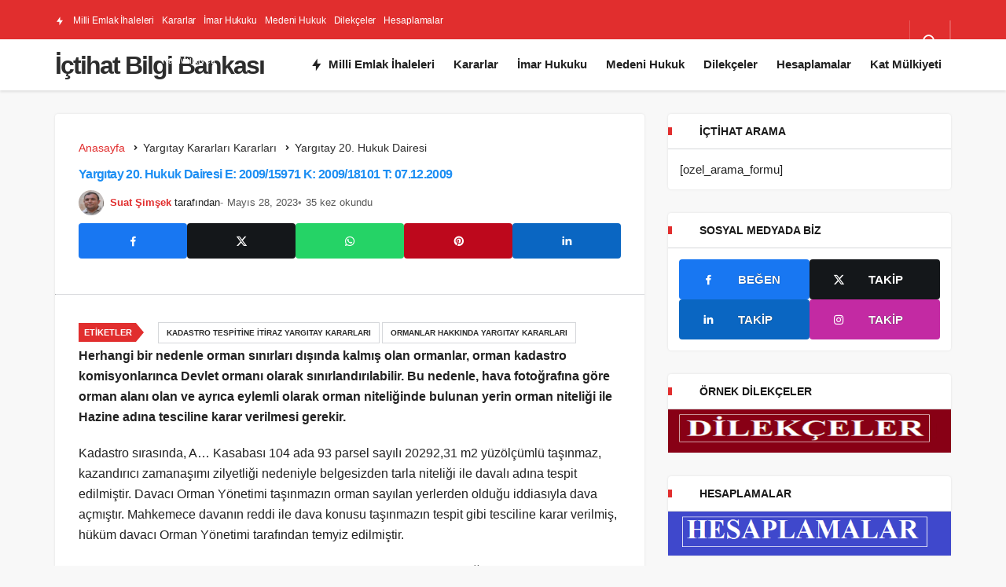

--- FILE ---
content_type: text/html; charset=UTF-8
request_url: https://www.ictihat.gen.tr/yargitay-20-hukuk-dairesi-e-2009-15971-k-2009-18101-t-07-12-2009/
body_size: 21548
content:
<!DOCTYPE html><html lang="tr" class="" prefix="og: https://ogp.me/ns# fb: http://ogp.me/ns/fb#" ><head><script data-no-optimize="1">var litespeed_docref=sessionStorage.getItem("litespeed_docref");litespeed_docref&&(Object.defineProperty(document,"referrer",{get:function(){return litespeed_docref}}),sessionStorage.removeItem("litespeed_docref"));</script> <link rel="profile" href="https://gmpg.org/xfn/11" /><link rel="pingback" href="https://www.ictihat.gen.tr/xmlrpc.php" /><meta charset="UTF-8"><meta name="viewport" content="width=device-width, initial-scale=1, minimum-scale=1"><meta http-equiv="X-UA-Compatible" content="IE=edge"><link rel='preload' as='font' href='https://www.ictihat.gen.tr/wp-content/themes/geoit/assets/fonts/gi.woff?t=1642023351660' type='font/woff' crossorigin='anonymous' /><link rel='preload' as='style' href='https://www.ictihat.gen.tr/wp-content/themes/geoit/assets/css/front-end.min.css' /><link rel='preload' as='style' href='https://www.ictihat.gen.tr/wp-content/themes/geoit/assets/css/geoit-single.min.css' /><title>Yargıtay 20. Hukuk Dairesi E: 2009/15971 K: 2009/18101 T: 07.12.2009 - İçtihat Bilgi Bankası</title><meta name="description" content="Herhangi bir nedenle orman sınırları dışında kalmış olan ormanlar, orman kadastro komisyonlarınca Devlet ormanı olarak sınırlandırılabilir. Bu nedenle, hava fotoğrafına göre orman alanı olan ve ayrıca eylemli olarak orman niteliğinde bulunan yerin orman niteliği ile Hazine adına tesciline karar verilmesi gerekir."/><meta name="robots" content="follow, index, max-snippet:-1, max-video-preview:-1, max-image-preview:large"/><link rel="canonical" href="https://www.ictihat.gen.tr/yargitay-20-hukuk-dairesi-e-2009-15971-k-2009-18101-t-07-12-2009/" /><meta property="og:locale" content="tr_TR" /><meta property="og:type" content="article" /><meta property="og:title" content="Yargıtay 20. Hukuk Dairesi E: 2009/15971 K: 2009/18101 T: 07.12.2009 - İçtihat Bilgi Bankası" /><meta property="og:description" content="Herhangi bir nedenle orman sınırları dışında kalmış olan ormanlar, orman kadastro komisyonlarınca Devlet ormanı olarak sınırlandırılabilir. Bu nedenle, hava fotoğrafına göre orman alanı olan ve ayrıca eylemli olarak orman niteliğinde bulunan yerin orman niteliği ile Hazine adına tesciline karar verilmesi gerekir." /><meta property="og:url" content="https://www.ictihat.gen.tr/yargitay-20-hukuk-dairesi-e-2009-15971-k-2009-18101-t-07-12-2009/" /><meta property="og:site_name" content="İçtihat" /><meta property="article:tag" content="Kadastro Tespitine İtiraz Yargıtay Kararları" /><meta property="article:tag" content="Ormanlar Hakkında Yargıtay Kararları" /><meta property="article:section" content="Yargıtay 20. Hukuk Dairesi" /><meta property="og:image" content="https://www.ictihat.gen.tr/wp-content/uploads/2022/10/ictihat.png" /><meta property="og:image:secure_url" content="https://www.ictihat.gen.tr/wp-content/uploads/2022/10/ictihat.png" /><meta property="og:image:width" content="1200" /><meta property="og:image:height" content="626" /><meta property="og:image:alt" content="Yargıtay 20. Hukuk Dairesi E: 2009/15971 K: 2009/18101 T: 07.12.2009" /><meta property="og:image:type" content="image/png" /><meta property="article:published_time" content="2023-05-28T11:14:48+00:00" /><meta name="twitter:card" content="summary_large_image" /><meta name="twitter:title" content="Yargıtay 20. Hukuk Dairesi E: 2009/15971 K: 2009/18101 T: 07.12.2009 - İçtihat Bilgi Bankası" /><meta name="twitter:description" content="Herhangi bir nedenle orman sınırları dışında kalmış olan ormanlar, orman kadastro komisyonlarınca Devlet ormanı olarak sınırlandırılabilir. Bu nedenle, hava fotoğrafına göre orman alanı olan ve ayrıca eylemli olarak orman niteliğinde bulunan yerin orman niteliği ile Hazine adına tesciline karar verilmesi gerekir." /><meta name="twitter:creator" content="@ictihat_gen_tr" /><meta name="twitter:image" content="https://www.ictihat.gen.tr/wp-content/uploads/2022/10/ictihat.png" /><meta name="twitter:label1" content="Yazan" /><meta name="twitter:data1" content="Suat Şimşek" /><meta name="twitter:label2" content="Okuma süresi" /><meta name="twitter:data2" content="3 dakika" /> <script type="application/ld+json" class="rank-math-schema-pro">{"@context":"https://schema.org","@graph":[{"@type":"Organization","@id":"https://www.ictihat.gen.tr/#organization","name":"\u0130\u00e7tihat","url":"https://www.ictihat.gen.tr","logo":{"@type":"ImageObject","@id":"https://www.ictihat.gen.tr/#logo","url":"https://www.ictihat.gen.tr/wp-content/uploads/2022/10/ictihat.png","contentUrl":"https://www.ictihat.gen.tr/wp-content/uploads/2022/10/ictihat.png","caption":"\u0130\u00e7tihat","inLanguage":"tr","width":"1200","height":"626"}},{"@type":"WebSite","@id":"https://www.ictihat.gen.tr/#website","url":"https://www.ictihat.gen.tr","name":"\u0130\u00e7tihat","alternateName":"\u0130\u00e7tihat","publisher":{"@id":"https://www.ictihat.gen.tr/#organization"},"inLanguage":"tr"},{"@type":"ImageObject","@id":"https://www.ictihat.gen.tr/wp-content/uploads/2022/10/ictihat.png","url":"https://www.ictihat.gen.tr/wp-content/uploads/2022/10/ictihat.png","width":"1200","height":"626","inLanguage":"tr"},{"@type":"BreadcrumbList","@id":"https://www.ictihat.gen.tr/yargitay-20-hukuk-dairesi-e-2009-15971-k-2009-18101-t-07-12-2009/#breadcrumb","itemListElement":[{"@type":"ListItem","position":"1","item":{"@id":"https://www.ictihat.gen.tr","name":"Anasayfa"}},{"@type":"ListItem","position":"2","item":{"@id":"https://www.ictihat.gen.tr/yargitay-20-hukuk-dairesi-e-2009-15971-k-2009-18101-t-07-12-2009/","name":"Yarg\u0131tay 20. Hukuk Dairesi E: 2009/15971 K: 2009/18101 T: 07.12.2009"}}]},{"@type":"WebPage","@id":"https://www.ictihat.gen.tr/yargitay-20-hukuk-dairesi-e-2009-15971-k-2009-18101-t-07-12-2009/#webpage","url":"https://www.ictihat.gen.tr/yargitay-20-hukuk-dairesi-e-2009-15971-k-2009-18101-t-07-12-2009/","name":"Yarg\u0131tay 20. Hukuk Dairesi E: 2009/15971 K: 2009/18101 T: 07.12.2009 - \u0130\u00e7tihat Bilgi Bankas\u0131","datePublished":"2023-05-28T11:14:48+00:00","dateModified":"2023-05-28T11:14:48+00:00","isPartOf":{"@id":"https://www.ictihat.gen.tr/#website"},"primaryImageOfPage":{"@id":"https://www.ictihat.gen.tr/wp-content/uploads/2022/10/ictihat.png"},"inLanguage":"tr","breadcrumb":{"@id":"https://www.ictihat.gen.tr/yargitay-20-hukuk-dairesi-e-2009-15971-k-2009-18101-t-07-12-2009/#breadcrumb"}},{"@type":"Person","@id":"https://www.ictihat.gen.tr/yazar/admin/","name":"Suat \u015eim\u015fek","url":"https://www.ictihat.gen.tr/yazar/admin/","image":{"@type":"ImageObject","@id":"https://www.ictihat.gen.tr/wp-content/uploads/2025/01/suat-Simsek_avatar-96x96.png","url":"https://www.ictihat.gen.tr/wp-content/uploads/2025/01/suat-Simsek_avatar-96x96.png","caption":"Suat \u015eim\u015fek","inLanguage":"tr"},"sameAs":["http://www.ictihat.gen.tr","https://twitter.com/@ictihat_gen_tr"],"worksFor":{"@id":"https://www.ictihat.gen.tr/#organization"}},{"@type":"BlogPosting","headline":"Yarg\u0131tay 20. Hukuk Dairesi E: 2009/15971 K: 2009/18101 T: 07.12.2009 - \u0130\u00e7tihat Bilgi Bankas\u0131","datePublished":"2023-05-28T11:14:48+00:00","dateModified":"2023-05-28T11:14:48+00:00","author":{"@id":"https://www.ictihat.gen.tr/yazar/admin/","name":"Suat \u015eim\u015fek"},"publisher":{"@id":"https://www.ictihat.gen.tr/#organization"},"description":"Herhangi bir nedenle orman s\u0131n\u0131rlar\u0131 d\u0131\u015f\u0131nda kalm\u0131\u015f olan ormanlar, orman kadastro komisyonlar\u0131nca Devlet orman\u0131 olarak s\u0131n\u0131rland\u0131r\u0131labilir. Bu nedenle, hava foto\u011fraf\u0131na g\u00f6re orman alan\u0131 olan ve ayr\u0131ca eylemli olarak orman niteli\u011finde bulunan yerin orman niteli\u011fi ile Hazine ad\u0131na tesciline karar verilmesi gerekir.","name":"Yarg\u0131tay 20. Hukuk Dairesi E: 2009/15971 K: 2009/18101 T: 07.12.2009 - \u0130\u00e7tihat Bilgi Bankas\u0131","@id":"https://www.ictihat.gen.tr/yargitay-20-hukuk-dairesi-e-2009-15971-k-2009-18101-t-07-12-2009/#richSnippet","isPartOf":{"@id":"https://www.ictihat.gen.tr/yargitay-20-hukuk-dairesi-e-2009-15971-k-2009-18101-t-07-12-2009/#webpage"},"image":{"@id":"https://www.ictihat.gen.tr/wp-content/uploads/2022/10/ictihat.png"},"inLanguage":"tr","mainEntityOfPage":{"@id":"https://www.ictihat.gen.tr/yargitay-20-hukuk-dairesi-e-2009-15971-k-2009-18101-t-07-12-2009/#webpage"}}]}</script> <link rel='dns-prefetch' href='//s.gravatar.com' /><link rel='dns-prefetch' href='//fonts.googleapis.com' /><link rel='dns-prefetch' href='//fonts.gstatic.com' /><link rel='dns-prefetch' href='//cdnjs.cloudflare.com' /><link rel='dns-prefetch' href='//www.google-analytics.com' /><link rel="alternate" type="application/rss+xml" title="İçtihat Bilgi Bankası &raquo; akışı" href="https://www.ictihat.gen.tr/feed/" /><link rel="alternate" type="application/rss+xml" title="İçtihat Bilgi Bankası &raquo; yorum akışı" href="https://www.ictihat.gen.tr/comments/feed/" /><link rel="alternate" type="application/rss+xml" title="İçtihat Bilgi Bankası &raquo; Yargıtay 20. Hukuk Dairesi E: 2009/15971 K: 2009/18101 T: 07.12.2009 yorum akışı" href="https://www.ictihat.gen.tr/yargitay-20-hukuk-dairesi-e-2009-15971-k-2009-18101-t-07-12-2009/feed/" /><link rel="alternate" title="oEmbed (JSON)" type="application/json+oembed" href="https://www.ictihat.gen.tr/wp-json/oembed/1.0/embed?url=https%3A%2F%2Fwww.ictihat.gen.tr%2Fyargitay-20-hukuk-dairesi-e-2009-15971-k-2009-18101-t-07-12-2009%2F" /><link rel="alternate" title="oEmbed (XML)" type="text/xml+oembed" href="https://www.ictihat.gen.tr/wp-json/oembed/1.0/embed?url=https%3A%2F%2Fwww.ictihat.gen.tr%2Fyargitay-20-hukuk-dairesi-e-2009-15971-k-2009-18101-t-07-12-2009%2F&#038;format=xml" /><style id='wp-img-auto-sizes-contain-inline-css'>img:is([sizes=auto i],[sizes^="auto," i]){contain-intrinsic-size:3000px 1500px}
/*# sourceURL=wp-img-auto-sizes-contain-inline-css */</style><link data-optimized="2" rel="stylesheet" href="https://www.ictihat.gen.tr/wp-content/litespeed/css/2d5a9fda8358d89c686650b908a40c6f.css?ver=86a5b" /><style id='ez-toc-inline-css'>div#ez-toc-container .ez-toc-title {font-size: 120%;}div#ez-toc-container .ez-toc-title {font-weight: 500;}div#ez-toc-container ul li , div#ez-toc-container ul li a {font-size: 95%;}div#ez-toc-container ul li , div#ez-toc-container ul li a {font-weight: 500;}div#ez-toc-container nav ul ul li {font-size: 90%;}.ez-toc-box-title {font-weight: bold; margin-bottom: 10px; text-align: center; text-transform: uppercase; letter-spacing: 1px; color: #666; padding-bottom: 5px;position:absolute;top:-4%;left:5%;background-color: inherit;transition: top 0.3s ease;}.ez-toc-box-title.toc-closed {top:-25%;}
/*# sourceURL=ez-toc-inline-css */</style><style id='geoit-front-end-inline-css'>#wrapper{min-height:100vh;display:flex;flex-direction:column;overflow:hidden;overflow:clip}#inner-wrap{flex:1 0 auto}:root{--theme_radius:4px;--theme_radius2:4px}.geo_homepage_1col{overflow:unset;border-radius:0 !important}
/*# sourceURL=geoit-front-end-inline-css */</style><style id='geoit-single-inline-css'>.content-header-meta .headline, .woocommerce div.product .product_title,.kqa_header .headline{color:#1c8ef3;text-decoration:none}@media screen and (min-width:768px){.content-header-meta .headline, .woocommerce div.product .product_title,.kqa_header .headline{font-size:16px !important}}.geoit_entry-content a{color:#3287d2 !important}.geoit_entry-content a:visited{color:!important}.geoit_entry-content a:hover{color:#05447b !important}@media screen and (min-width:768px){.geoit_entry-content h2{font-size:16px}}@media screen and (min-width:768px){.geoit_entry-content h3{font-size:16px}}
/*# sourceURL=geoit-single-inline-css */</style> <script id="post-views-counter-frontend-js-before" type="litespeed/javascript">var pvcArgsFrontend={"mode":"rest_api","postID":3744,"requestURL":"https:\/\/www.ictihat.gen.tr\/wp-json\/post-views-counter\/view-post\/3744","nonce":"21c2e4148a","dataStorage":"cookies","multisite":!1,"path":"\/","domain":""}</script> <script type="litespeed/javascript" data-src="https://www.ictihat.gen.tr/wp-includes/js/jquery/jquery.min.js" id="jquery-core-js"></script> <script id="seo-automated-link-building-js-extra" type="litespeed/javascript">var seoAutomatedLinkBuilding={"ajaxUrl":"https://www.ictihat.gen.tr/wp-admin/admin-ajax.php"}</script> <link rel="https://api.w.org/" href="https://www.ictihat.gen.tr/wp-json/" /><link rel="alternate" title="JSON" type="application/json" href="https://www.ictihat.gen.tr/wp-json/wp/v2/posts/3744" /><link rel='shortlink' href='https://www.ictihat.gen.tr/?p=3744' /><meta name="description" content="Herhangi bir nedenle orman sınırları dışında kalmış olan ormanlar, orman kadastro komisyonlarınca Devlet ormanı olarak sınırlandırılabilir. Bu nedenle" /> <script id="geoit-theme-schema" type='application/ld+json'>{"@context":"http:\/\/schema.org","@type":"Article","mainEntityOfPage":{"@type":"WebPage","@id":"https:\/\/www.ictihat.gen.tr\/yargitay-20-hukuk-dairesi-e-2009-15971-k-2009-18101-t-07-12-2009\/"},"publisher":{"@type":"Organization","url":"https:\/\/www.ictihat.gen.tr","name":"\u0130\u00e7tihat Bilgi Bankas\u0131"},"headline":"Yarg\u0131tay 20. Hukuk Dairesi E: 2009\/15971 K: 2009\/18101 T: 07.12.2009","author":{"@type":"Person","name":"Suat \u015eim\u015fek","url":"https:\/\/www.ictihat.gen.tr\/yazar\/admin\/"},"datePublished":"2023-05-28T11:14:48+00:00","dateModified":"2023-05-28T11:14:48+00:00","description":"Herhangi bir nedenle orman s\u0131n\u0131rlar\u0131 d\u0131\u015f\u0131nda kalm\u0131\u015f olan ormanlar, orman kadastro komisyonlar\u0131nca Devlet orman\u0131 olarak s\u0131n\u0131rland\u0131r\u0131labilir. Bu nedenle, hava foto\u011fraf\u0131na g\u00f6re orman alan\u0131 olan ve ayr\u0131ca eylemli olarak orman niteli\u011finde bulunan yerin orman niteli\u011fi ile Hazine ad\u0131na tesciline karar verilmesi gerekir. <a class=\"read-more-link\" href=\"https:\/\/www.ictihat.gen.tr\/yargitay-20-hukuk-dairesi-e-2009-15971-k-2009-18101-t-07-12-2009\/\">Devam\u0131n\u0131  Oku<\/a>"}</script>  <script type="litespeed/javascript" data-src="https://www.googletagmanager.com/gtag/js?id=G-BWJHN2PLRJ"></script> <script type="litespeed/javascript">window.dataLayer=window.dataLayer||[];function gtag(){dataLayer.push(arguments)}
gtag('js',new Date());gtag('config','G-BWJHN2PLRJ')</script> <script type="litespeed/javascript" data-src="https://pagead2.googlesyndication.com/pagead/js/adsbygoogle.js?client=ca-pub-9194709589561634"
     crossorigin="anonymous"></script> <script type="litespeed/javascript">try{if('undefined'!=typeof localStorage){var skin=localStorage.getItem('geoit_skin'),html=document.getElementsByTagName('html')[0].classList;if(skin=='dark'){html.add('dark-mode')}else if(skin=='light'){html.remove('dark-mode')}}}catch(e){console.log(e)}</script> <meta name="theme-color" content="#e12e2e" /><link rel="icon" href="https://www.ictihat.gen.tr/wp-content/uploads/2022/10/cropped-ictihat-logo-2-32x32.png" sizes="32x32" /><link rel="icon" href="https://www.ictihat.gen.tr/wp-content/uploads/2022/10/cropped-ictihat-logo-2-192x192.png" sizes="192x192" /><link rel="apple-touch-icon" href="https://www.ictihat.gen.tr/wp-content/uploads/2022/10/cropped-ictihat-logo-2-180x180.png" /><meta name="msapplication-TileImage" content="https://www.ictihat.gen.tr/wp-content/uploads/2022/10/cropped-ictihat-logo-2-270x270.png" /><style id="wp-custom-css">.content__post--article {
display: flex;
flex-direction: column-reverse;
}</style><link rel='preload' href='https://www.ictihat.gen.tr/wp-content/themes/geoit/assets/css/geoit-helpers.min.css' as='style' onload='this.onload=null;this.rel="stylesheet"' />
<noscript><link rel='stylesheet' id='geoit-helperscss' href='https://www.ictihat.gen.tr/wp-content/themes/geoit/assets/css/geoit-helpers.min.css' type='text/css' media='all' /></noscript><meta property="og:locale" content="tr_TR"/><meta property="og:site_name" content="İçtihat Bilgi Bankası"/><meta property="og:title" content="Yargıtay 20. Hukuk Dairesi E: 2009/15971 K: 2009/18101 T: 07.12.2009"/><meta property="og:url" content="https://www.ictihat.gen.tr/yargitay-20-hukuk-dairesi-e-2009-15971-k-2009-18101-t-07-12-2009/"/><meta property="og:type" content="article"/><meta property="og:description" content="Herhangi bir nedenle orman sınırları dışında kalmış olan ormanlar, orman kadastro komisyonlarınca Devlet ormanı olarak sınırlandırılabilir. Bu nedenle, hava fotoğrafına göre orman alanı olan ve ayrıca eylemli olarak orman niteliğinde bulunan yerin orman niteliği ile Hazine adına tesciline karar veri"/><meta property="og:image" content="https://www.ictihat.gen.tr/wp-content/uploads/2022/10/ictihat.png"/><meta property="og:image:url" content="https://www.ictihat.gen.tr/wp-content/uploads/2022/10/ictihat.png"/><meta property="og:image:secure_url" content="https://www.ictihat.gen.tr/wp-content/uploads/2022/10/ictihat.png"/><meta property="article:published_time" content="2023-05-28T11:14:48+00:00"/><meta property="article:modified_time" content="2023-05-28T11:14:48+00:00" /><meta property="og:updated_time" content="2023-05-28T11:14:48+00:00" /><meta property="article:section" content="Yargıtay 20. Hukuk Dairesi"/><meta name="twitter:title" content="Yargıtay 20. Hukuk Dairesi E: 2009/15971 K: 2009/18101 T: 07.12.2009"/><meta name="twitter:url" content="https://www.ictihat.gen.tr/yargitay-20-hukuk-dairesi-e-2009-15971-k-2009-18101-t-07-12-2009/"/><meta name="twitter:description" content="Herhangi bir nedenle orman sınırları dışında kalmış olan ormanlar, orman kadastro komisyonlarınca Devlet ormanı olarak sınırlandırılabilir. Bu nedenle, hava fotoğrafına göre orman alanı olan ve ayrıca eylemli olarak orman niteliğinde bulunan yerin orman niteliği ile Hazine adına tesciline karar veri"/><meta name="twitter:image" content="https://www.ictihat.gen.tr/wp-content/uploads/2022/10/ictihat.png"/><meta name="twitter:card" content="summary_large_image"/><meta name="twitter:creator" content="@@ictihat_gen_tr"/><meta name="twitter:site" content="@https://twitter.com/Gaspirali77"/>
<style id='global-styles-inline-css'>:root{--wp--preset--aspect-ratio--square: 1;--wp--preset--aspect-ratio--4-3: 4/3;--wp--preset--aspect-ratio--3-4: 3/4;--wp--preset--aspect-ratio--3-2: 3/2;--wp--preset--aspect-ratio--2-3: 2/3;--wp--preset--aspect-ratio--16-9: 16/9;--wp--preset--aspect-ratio--9-16: 9/16;--wp--preset--color--black: #000000;--wp--preset--color--cyan-bluish-gray: #abb8c3;--wp--preset--color--white: #ffffff;--wp--preset--color--pale-pink: #f78da7;--wp--preset--color--vivid-red: #cf2e2e;--wp--preset--color--luminous-vivid-orange: #ff6900;--wp--preset--color--luminous-vivid-amber: #fcb900;--wp--preset--color--light-green-cyan: #7bdcb5;--wp--preset--color--vivid-green-cyan: #00d084;--wp--preset--color--pale-cyan-blue: #8ed1fc;--wp--preset--color--vivid-cyan-blue: #0693e3;--wp--preset--color--vivid-purple: #9b51e0;--wp--preset--gradient--vivid-cyan-blue-to-vivid-purple: linear-gradient(135deg,rgb(6,147,227) 0%,rgb(155,81,224) 100%);--wp--preset--gradient--light-green-cyan-to-vivid-green-cyan: linear-gradient(135deg,rgb(122,220,180) 0%,rgb(0,208,130) 100%);--wp--preset--gradient--luminous-vivid-amber-to-luminous-vivid-orange: linear-gradient(135deg,rgb(252,185,0) 0%,rgb(255,105,0) 100%);--wp--preset--gradient--luminous-vivid-orange-to-vivid-red: linear-gradient(135deg,rgb(255,105,0) 0%,rgb(207,46,46) 100%);--wp--preset--gradient--very-light-gray-to-cyan-bluish-gray: linear-gradient(135deg,rgb(238,238,238) 0%,rgb(169,184,195) 100%);--wp--preset--gradient--cool-to-warm-spectrum: linear-gradient(135deg,rgb(74,234,220) 0%,rgb(151,120,209) 20%,rgb(207,42,186) 40%,rgb(238,44,130) 60%,rgb(251,105,98) 80%,rgb(254,248,76) 100%);--wp--preset--gradient--blush-light-purple: linear-gradient(135deg,rgb(255,206,236) 0%,rgb(152,150,240) 100%);--wp--preset--gradient--blush-bordeaux: linear-gradient(135deg,rgb(254,205,165) 0%,rgb(254,45,45) 50%,rgb(107,0,62) 100%);--wp--preset--gradient--luminous-dusk: linear-gradient(135deg,rgb(255,203,112) 0%,rgb(199,81,192) 50%,rgb(65,88,208) 100%);--wp--preset--gradient--pale-ocean: linear-gradient(135deg,rgb(255,245,203) 0%,rgb(182,227,212) 50%,rgb(51,167,181) 100%);--wp--preset--gradient--electric-grass: linear-gradient(135deg,rgb(202,248,128) 0%,rgb(113,206,126) 100%);--wp--preset--gradient--midnight: linear-gradient(135deg,rgb(2,3,129) 0%,rgb(40,116,252) 100%);--wp--preset--font-size--small: 13px;--wp--preset--font-size--medium: 20px;--wp--preset--font-size--large: 36px;--wp--preset--font-size--x-large: 42px;--wp--preset--spacing--20: 0.44rem;--wp--preset--spacing--30: 0.67rem;--wp--preset--spacing--40: 1rem;--wp--preset--spacing--50: 1.5rem;--wp--preset--spacing--60: 2.25rem;--wp--preset--spacing--70: 3.38rem;--wp--preset--spacing--80: 5.06rem;--wp--preset--shadow--natural: 6px 6px 9px rgba(0, 0, 0, 0.2);--wp--preset--shadow--deep: 12px 12px 50px rgba(0, 0, 0, 0.4);--wp--preset--shadow--sharp: 6px 6px 0px rgba(0, 0, 0, 0.2);--wp--preset--shadow--outlined: 6px 6px 0px -3px rgb(255, 255, 255), 6px 6px rgb(0, 0, 0);--wp--preset--shadow--crisp: 6px 6px 0px rgb(0, 0, 0);}:where(.is-layout-flex){gap: 0.5em;}:where(.is-layout-grid){gap: 0.5em;}body .is-layout-flex{display: flex;}.is-layout-flex{flex-wrap: wrap;align-items: center;}.is-layout-flex > :is(*, div){margin: 0;}body .is-layout-grid{display: grid;}.is-layout-grid > :is(*, div){margin: 0;}:where(.wp-block-columns.is-layout-flex){gap: 2em;}:where(.wp-block-columns.is-layout-grid){gap: 2em;}:where(.wp-block-post-template.is-layout-flex){gap: 1.25em;}:where(.wp-block-post-template.is-layout-grid){gap: 1.25em;}.has-black-color{color: var(--wp--preset--color--black) !important;}.has-cyan-bluish-gray-color{color: var(--wp--preset--color--cyan-bluish-gray) !important;}.has-white-color{color: var(--wp--preset--color--white) !important;}.has-pale-pink-color{color: var(--wp--preset--color--pale-pink) !important;}.has-vivid-red-color{color: var(--wp--preset--color--vivid-red) !important;}.has-luminous-vivid-orange-color{color: var(--wp--preset--color--luminous-vivid-orange) !important;}.has-luminous-vivid-amber-color{color: var(--wp--preset--color--luminous-vivid-amber) !important;}.has-light-green-cyan-color{color: var(--wp--preset--color--light-green-cyan) !important;}.has-vivid-green-cyan-color{color: var(--wp--preset--color--vivid-green-cyan) !important;}.has-pale-cyan-blue-color{color: var(--wp--preset--color--pale-cyan-blue) !important;}.has-vivid-cyan-blue-color{color: var(--wp--preset--color--vivid-cyan-blue) !important;}.has-vivid-purple-color{color: var(--wp--preset--color--vivid-purple) !important;}.has-black-background-color{background-color: var(--wp--preset--color--black) !important;}.has-cyan-bluish-gray-background-color{background-color: var(--wp--preset--color--cyan-bluish-gray) !important;}.has-white-background-color{background-color: var(--wp--preset--color--white) !important;}.has-pale-pink-background-color{background-color: var(--wp--preset--color--pale-pink) !important;}.has-vivid-red-background-color{background-color: var(--wp--preset--color--vivid-red) !important;}.has-luminous-vivid-orange-background-color{background-color: var(--wp--preset--color--luminous-vivid-orange) !important;}.has-luminous-vivid-amber-background-color{background-color: var(--wp--preset--color--luminous-vivid-amber) !important;}.has-light-green-cyan-background-color{background-color: var(--wp--preset--color--light-green-cyan) !important;}.has-vivid-green-cyan-background-color{background-color: var(--wp--preset--color--vivid-green-cyan) !important;}.has-pale-cyan-blue-background-color{background-color: var(--wp--preset--color--pale-cyan-blue) !important;}.has-vivid-cyan-blue-background-color{background-color: var(--wp--preset--color--vivid-cyan-blue) !important;}.has-vivid-purple-background-color{background-color: var(--wp--preset--color--vivid-purple) !important;}.has-black-border-color{border-color: var(--wp--preset--color--black) !important;}.has-cyan-bluish-gray-border-color{border-color: var(--wp--preset--color--cyan-bluish-gray) !important;}.has-white-border-color{border-color: var(--wp--preset--color--white) !important;}.has-pale-pink-border-color{border-color: var(--wp--preset--color--pale-pink) !important;}.has-vivid-red-border-color{border-color: var(--wp--preset--color--vivid-red) !important;}.has-luminous-vivid-orange-border-color{border-color: var(--wp--preset--color--luminous-vivid-orange) !important;}.has-luminous-vivid-amber-border-color{border-color: var(--wp--preset--color--luminous-vivid-amber) !important;}.has-light-green-cyan-border-color{border-color: var(--wp--preset--color--light-green-cyan) !important;}.has-vivid-green-cyan-border-color{border-color: var(--wp--preset--color--vivid-green-cyan) !important;}.has-pale-cyan-blue-border-color{border-color: var(--wp--preset--color--pale-cyan-blue) !important;}.has-vivid-cyan-blue-border-color{border-color: var(--wp--preset--color--vivid-cyan-blue) !important;}.has-vivid-purple-border-color{border-color: var(--wp--preset--color--vivid-purple) !important;}.has-vivid-cyan-blue-to-vivid-purple-gradient-background{background: var(--wp--preset--gradient--vivid-cyan-blue-to-vivid-purple) !important;}.has-light-green-cyan-to-vivid-green-cyan-gradient-background{background: var(--wp--preset--gradient--light-green-cyan-to-vivid-green-cyan) !important;}.has-luminous-vivid-amber-to-luminous-vivid-orange-gradient-background{background: var(--wp--preset--gradient--luminous-vivid-amber-to-luminous-vivid-orange) !important;}.has-luminous-vivid-orange-to-vivid-red-gradient-background{background: var(--wp--preset--gradient--luminous-vivid-orange-to-vivid-red) !important;}.has-very-light-gray-to-cyan-bluish-gray-gradient-background{background: var(--wp--preset--gradient--very-light-gray-to-cyan-bluish-gray) !important;}.has-cool-to-warm-spectrum-gradient-background{background: var(--wp--preset--gradient--cool-to-warm-spectrum) !important;}.has-blush-light-purple-gradient-background{background: var(--wp--preset--gradient--blush-light-purple) !important;}.has-blush-bordeaux-gradient-background{background: var(--wp--preset--gradient--blush-bordeaux) !important;}.has-luminous-dusk-gradient-background{background: var(--wp--preset--gradient--luminous-dusk) !important;}.has-pale-ocean-gradient-background{background: var(--wp--preset--gradient--pale-ocean) !important;}.has-electric-grass-gradient-background{background: var(--wp--preset--gradient--electric-grass) !important;}.has-midnight-gradient-background{background: var(--wp--preset--gradient--midnight) !important;}.has-small-font-size{font-size: var(--wp--preset--font-size--small) !important;}.has-medium-font-size{font-size: var(--wp--preset--font-size--medium) !important;}.has-large-font-size{font-size: var(--wp--preset--font-size--large) !important;}.has-x-large-font-size{font-size: var(--wp--preset--font-size--x-large) !important;}
/*# sourceURL=global-styles-inline-css */</style></head><body class="wp-singular post-template-default single single-post postid-3744 single-format-standard wp-theme-geoit infinite-enable sidebar-mobile-disable overlay-enable lazyload-disable  share-button-active"><div id="wrapper" class="site"><header id="header" class="header-one"><div class="header__top"><div class="container"><div class="header__row"><div class="header__top--left"><div class="menu-menu-1-container"><ul id="menu-menu-1" class="geo-top-menu"><li id="menu-item-14154" class="menu-item menu-item-type-custom menu-item-object-custom menu-item-14154"><a href="https://www.milliemlaksatilik.com/"><i class="gi gi-bolt"></i> Milli Emlak İhaleleri</a></li><li id="menu-item-13759" class="menu-item menu-item-type-post_type menu-item-object-page menu-item-13759"><a href="https://www.ictihat.gen.tr/ictihat/">Kararlar</a></li><li id="menu-item-13760" class="menu-item menu-item-type-custom menu-item-object-custom menu-item-13760"><a href="https://www.ictihat.gen.tr/tag/imar-hukuku/">İmar Hukuku</a></li><li id="menu-item-13762" class="menu-item menu-item-type-custom menu-item-object-custom menu-item-13762"><a href="https://www.ictihat.gen.tr/tag/medeni-hukuk/">Medeni Hukuk</a></li><li id="menu-item-14008" class="menu-item menu-item-type-post_type menu-item-object-page menu-item-14008"><a href="https://www.ictihat.gen.tr/dilekceler/">Dilekçeler</a></li><li id="menu-item-14009" class="menu-item menu-item-type-post_type menu-item-object-page menu-item-14009"><a href="https://www.ictihat.gen.tr/hesaplamalar/">Hesaplamalar</a></li><li id="menu-item-14436" class="menu-item menu-item-type-taxonomy menu-item-object-category menu-item-14436"><a href="https://www.ictihat.gen.tr/kat-mulkiyeti-hukuku/">Kat Mülkiyeti</a></li></ul></div></div><div class="header__top--right"><div class="header__search">
<button class="header__search--icon" tabindex="0" aria-label="Arama Yap"><i class="gi gi-search"></i></button></div><div class="header__search--form"><form method="get" action="https://www.ictihat.gen.tr/">
<input data-style="row" id="kan-ajax-search" autofocus id="searchInput" name="s" placeholder="Aradığınız kelimeyi bu alana girin.." type="text">
<label for="searchInput" class="sr-only">Arama Yap</label>
<button type="submit" class="search-submit" aria-label="Ara"><div id="kan-loader"><i class="gi gi-search"></i></div></button></form></div></div></div></div></div><div class="header___bottom"><div class="header__bottom headroom"><div class="container"><div class="header__row"><div class="header__logo header__logo--left"><div><a class="logo-no" href="https://www.ictihat.gen.tr/" title="İçtihat Bilgi Bankası">İçtihat Bilgi Bankası</a></div></div><div class="uck-layout-spacer"></div>
<button data-toggle="geo_mobil_menu" class="mobile-menu-icon" aria-label="Menü"><i class="gi gi-bars"></i></button><nav class="header__bottom--menu"><div class="menu-menu-1-container"><ul id="menu-menu-2" class="geo-menu"><li><a href="https://www.milliemlaksatilik.com/"  class="header__bottom--link menu-item menu-item-type-custom menu-item-object-custom"><i class="gi gi-bolt"></i>Milli Emlak İhaleleri</a></li><li><a href="https://www.ictihat.gen.tr/ictihat/"  class="header__bottom--link menu-item menu-item-type-post_type menu-item-object-page">Kararlar</a></li><li><a href="https://www.ictihat.gen.tr/tag/imar-hukuku/"  class="header__bottom--link menu-item menu-item-type-custom menu-item-object-custom">İmar Hukuku</a></li><li><a href="https://www.ictihat.gen.tr/tag/medeni-hukuk/"  class="header__bottom--link menu-item menu-item-type-custom menu-item-object-custom">Medeni Hukuk</a></li><li><a href="https://www.ictihat.gen.tr/dilekceler/"  class="header__bottom--link menu-item menu-item-type-post_type menu-item-object-page">Dilekçeler</a></li><li><a href="https://www.ictihat.gen.tr/hesaplamalar/"  class="header__bottom--link menu-item menu-item-type-post_type menu-item-object-page">Hesaplamalar</a></li><li><a href="https://www.ictihat.gen.tr/kat-mulkiyeti-hukuku/"  class="header__bottom--link menu-item menu-item-type-taxonomy menu-item-object-category">Kat Mülkiyeti</a></li></ul></div></nav></div></div></div></div></header><div class="kan-header-mobile "><div class="kan-header-mobile-wrapper headroom kan-header-mobile-layout-1 kan-header-mobile-skin-dark"><div class="container"><div class="row"><div class="header-mobile-left">
<button data-toggle="geo_mobil_menu" class="mobile-menu-icon" aria-label="Menü"><i class="gi gi-bars"></i></button></div><div class="header-mobile-center">
<a class="logo-no" href="https://www.ictihat.gen.tr/" title="İçtihat Bilgi Bankası">İçtihat Bilgi Bankası</a></div><div class="header-mobile-right"><div class="header__search" tabindex="0" >
<button class="header__search--icon" aria-label="Arama Yap"><i class="gi gi-search"></i></button></div><div class="header__search--form"><form method="get" action="https://www.ictihat.gen.tr/">
<input data-style="row" id="kan-ajax-search" autofocus id="searchInput" name="s" placeholder="Aradığınız kelimeyi bu alana girin.." type="text">
<button type="submit" class="search-submit" aria-label="Ara"><div id="kan-loader"><i class="gi gi-search"></i></div></button></form></div></div></div></div></div></div><div id="inner-wrap" class="wrap"><main class="uck-layout__content" role="main"><div class="page__content"><div class="container"><div class="row"><div id="content" class="content content__single col-md-8"><div class="content-row"><article id="post-3744" class="content__post uck-card"><div class="content-header-meta"><ol class="geo_breadcrumb"><li class="root"><a href="https://www.ictihat.gen.tr/"><span>Anasayfa</span></a></li><li><a href="https://www.ictihat.gen.tr/yargitay-kararlari/"><span>Yargıtay Kararları Kararları</span></a></li><li><a href="https://www.ictihat.gen.tr/yargitay-kararlari/yargitay-20-hukuk-dairesi/"><span>Yargıtay 20. Hukuk Dairesi</span></a></li></ol><h1 class="headline entry-title">Yargıtay 20. Hukuk Dairesi E: 2009/15971 K: 2009/18101 T: 07.12.2009</h1><div class="content__post--article_meta"><div class="content__post-meta"><div class="entry-author vcard author">
<img data-lazyloaded="1" src="[data-uri]" alt='' data-src='https://www.ictihat.gen.tr/wp-content/uploads/2025/01/suat-Simsek_avatar-32x32.png' data-srcset='https://www.ictihat.gen.tr/wp-content/uploads/2025/01/suat-Simsek_avatar-64x64.png 2x' class='avatar avatar-32 photo' height='32' width='32' decoding='async'/><div><a class="fn" href="https://www.ictihat.gen.tr/yazar/admin/">Suat Şimşek</a> <span>tarafından</span></div></div>
<span class="date entry-time">Mayıs 28, 2023</span>
<span class="post-views">35 kez okundu</span></div></div><div class="geoprev"><a href="https://www.ictihat.gen.tr/yargitay-20-hukuk-dairesi-e-2001-5412-k-2001-5561-t-25-06-2001/" rel="prev"><i class="gi gi-arrow-circle-left" aria-hidden="true"></i></a></div><div class="content__post--meta"><div class="content__post--meta-social social_btn_default"><ul><li><a class="facebook" rel="external noopener" target="_blank" href="//www.facebook.com/sharer/sharer.php?u=https://www.ictihat.gen.tr/yargitay-20-hukuk-dairesi-e-2009-15971-k-2009-18101-t-07-12-2009/" title="Facebook'ta Paylaş" data-balloon="Facebook'ta Paylaş" data-balloon-pos="bottom"><div class="gi gi-facebook"></div></a></li><li><a target="_blank" rel="external noopener" class="twitter" href="//www.twitter.com/intent/tweet?text=Yargıtay 20. Hukuk Dairesi E: 2009/15971 K: 2009/18101 T: 07.12.2009 via https://www.ictihat.gen.tr/yargitay-20-hukuk-dairesi-e-2009-15971-k-2009-18101-t-07-12-2009/" title="Twitter'da Paylaş" data-balloon="Twitter'da Paylaş" data-balloon-pos="bottom"><div class="gi gi-twitter-x"></div></a></li><li><a class="whatsapp" href="https://api.whatsapp.com/send?text=Yargıtay 20. Hukuk Dairesi E: 2009/15971 K: 2009/18101 T: 07.12.2009 https://www.ictihat.gen.tr/yargitay-20-hukuk-dairesi-e-2009-15971-k-2009-18101-t-07-12-2009/" title="Whatsapp'ta Paylaş" data-balloon="Whatsapp'ta Paylaş" data-balloon-pos="bottom"><div class="gi gi-whatsapp"></div></a></li><li><a target="_blank" rel="external noopener" class="pinterest" href="//pinterest.com/pin/create/button/?url=&media=&description=Yargıtay 20. Hukuk Dairesi E: 2009/15971 K: 2009/18101 T: 07.12.2009&url=https://www.ictihat.gen.tr/yargitay-20-hukuk-dairesi-e-2009-15971-k-2009-18101-t-07-12-2009/" title="Pinterest'te Paylaş" data-balloon="Pinterest'te Paylaş" data-balloon-pos="bottom"><div class="gi gi-pinterest"></div></a></li><li><a target="_blank" rel="external noopener" class="linkedin" href="//www.linkedin.com/shareArticle?mini=true&url=https://www.ictihat.gen.tr/yargitay-20-hukuk-dairesi-e-2009-15971-k-2009-18101-t-07-12-2009/&title=Yargıtay 20. Hukuk Dairesi E: 2009/15971 K: 2009/18101 T: 07.12.2009" title="Linkedin'de Paylaş" data-balloon="Linkedin'e Paylaş" data-balloon-pos="bottom"><div class="gi gi-linkedin"></div></a></li></ul></div></div></div><hr><div class="content__post--article"><div class="geoit_entry-content "><div class="post-views content-post post-3744 entry-meta load-static">
<span class="post-views-icon dashicons dashicons-chart-bar"></span> <span class="post-views-label">Okunma Sayısı:</span> <span class="post-views-count">35</span></div><p><strong>Herhangi bir nedenle orman sınırları dışında kalmış olan ormanlar, orman kadastro komisyonlarınca Devlet ormanı olarak sınırlandırılabilir. Bu nedenle, hava fotoğrafına göre orman alanı olan ve ayrıca eylemli olarak orman niteliğinde bulunan yerin orman niteliği ile Hazine adına tesciline karar verilmesi gerekir.</strong></p><p>Kadastro sırasında, A&#8230; Kasabası 104 ada 93 parsel sayılı 20292,31 m2 yüzölçümlü taşınmaz, kazandırıcı zamanaşımı zilyetliği nedeniyle belgesizden tarla niteliği ile davalı adına tespit edilmiştir. Davacı Orman Yönetimi taşınmazın orman sayılan yerlerden olduğu iddiasıyla dava açmıştır. Mahkemece davanın reddi ile dava konusu taşınmazın tespit gibi tesciline karar verilmiş, hüküm davacı Orman Yönetimi tarafından temyiz edilmiştir.</p><p>Dava, kadastro tespitine itiraza ilişkindir. Çekişmeli taşınmazın bulunduğu yerde 1988 yılında orman kadastrosu ve 6831 sayılı Yasa&#8217;nın 2B madde uygulaması yapılmış, 05.04.1988 tarihinde ilan edilerek kesinleşmiştir. Çekişmeli taşınmaz orman sınırları dışında bırakılmıştır.</p><p>Mahkemece, çekişmeli taşınmazın kesinleşmiş orman kadastro haritası dışında kaldığı gerekçesiyle Orman Yönetiminin davası reddedilmişse de, yapılan inceleme ve araştırma hükme yeterli değildir. Yörede 1988 yılında yapılan orman kadastrosuna ilişkin çalışma tutanaklarından sadece bir sayfası dosyada olup, o da okunamamaktadır. Dosya arasında bulunan memleket haritasında, çekişmeli taşınmaz ve komşu parseller yeşil renkli ormanlık alanda görülmektedir. Ancak; hükme esas alınan bilirkişi raporuna ekli orman kadastro haritasında bu bölümler orman sınırları dışında görülmektedir. Bu durum, yörede yapılan orman kadastrosunun hava fotoğrafları esas alınarak yapıldığı, memleket haritasının dikkate alınmadığı izlenimini vermektedir.</p><p>Bu yöntemle (orman kadastrosunun hava fotoğraflarına göre yapılması) yapılan orman kadastrosunda orman sınırına ait nokta ve hatlar hava fotoğraflarına işlenmekte ve detay tarifleri günlük olarak düzenlenen tutanaklara yazılmaktadır. Arazi çalışmaları bitirildikten sonra hava fotoğrafları stereomikrometre SGM4 aletiyle değerlendirilip orman sınır nokta ve hatları 1/10000 ölçekli haritalar üzerine aktarılarak orman kadastro haritaları oluşturulmaktadır. Bir yörede orman kadastrosu hangi yöntemle yapılmışsa, uyuşmazlığın çözümünde de o yöntemin uygulanması gerekir.</p><div class='code-block code-block-1' style='margin: 8px 0; clear: both;'> <script type="litespeed/javascript" data-src="https://pagead2.googlesyndication.com/pagead/js/adsbygoogle.js?client=ca-pub-9194709589561634"
     crossorigin="anonymous"></script> 
<ins class="adsbygoogle"
style="display:block"
data-ad-client="ca-pub-9194709589561634"
data-ad-slot="4348088989"
data-ad-format="auto"
data-full-width-responsive="true"></ins> <script type="litespeed/javascript">(adsbygoogle=window.adsbygoogle||[]).push({})</script></div><p>Açıklanan nedenlerle; mahkemece, yörede yapılan orman kadastrosuna ilişkin çalışma tutanakları ile orman kadastrosu ile bu haritaların düzenlenmesinde altlık olarak kullanılan haritalar, eski tarihli memleket haritası ve varsa amenajman planı, yörede 1988 yılında yapılan orman kadastrosunda kullanılan, orman sınır, nokta ve hatlarının işlenmiş olduğu hava fotoğrafı bulundukları yerlerden getirtildikten sonra önceki bilirkişiler dışında halen Çevre ve Orman Bakanlığı ve bağlı birimlerinde görev yapmayan bu konuda uzman yüksek orman mühendisleri arasından seçilecek üç orman mühendisi ve bir harita mühendisinden veya olmadığı takdirde bir tapu ve fen memurundan oluşturulacak bilirkişi kurulu aracılığıyla yeniden yapılacak inceleme ve keşifte, orijinal renkli (renkli fotokopi) memleket haritası ile orman sınır nokta ve hatlarının işlenmiş olduğu hava fotoğraflarının ölçeği kadastro paftası ölçeğine, yine kadastro paftası ölçeği de memleket haritası ve hava fotoğrafının ölçeğine çevrildikten sonra, her iki harita komşu ve yakın komşu parselleri de içine alacak şekilde birbiri üzerine ablike edilmek suretiyle, çekişmeli taşınmazın konumunu çevre parsellerle birlikte haritalar üzerinde gösterecekleri yalnız büro incelemesi değil, uygulamaya ve araştırmaya dayalı, bilirkişilerin onayını taşıyan toprak yapısı ve üzerindeki bitki örtüsünü de içeren krokili bilimsel verileri bulunan yeterli rapor alınmalı, yukarıda izah edilen tüm bu olgular yanında 6831 sayılı Yasa&#8217;nın 7. maddesini değiştiren 4999 sayılı Yasa&#8217;nın 3. maddesinde&#8221; evvelce sınırlaması yapılmış olup da herhangi bir nedenle orman sınırları dışında kalmış ormanların orman kadastrosu ve bu ormanların içinde ve bitişiğinde bulunan her çeşit taşınmaz malların ormanlarla müşterek sınırlarının tayini ve tespiti ile 2. madde uygulamaları ile ilgili olarak kadastrosu kesinleşmiş yerlerde tespit edilen fenni hataların düzeltilmesi işleri orman kadastro komisyonları tarafından yapılır.&#8221; hükmü yer aldığından; 02.09.1986 tarih ve 192095 sayılı Resmi Gazete&#8217;de yayımlanarak yürürlüğe giren 6831 sayılı Orman Kanunu&#8217;na Göre Orman Kadastrosu ve Aynı Kanun&#8217;un 2/B Maddesinin Uygulanması Hakkında Yönetmelikte de benzer hükümler bulunup 15.07.2004 tarihli Resmi Gazete&#8217;de yayımlanarak yürürlüğe giren Orman Kadastrosunun Uygulanması Hakkında Yönetmeliğin 26/h maddesi gereğince herhangi bir nedenle orman sınırları dışında kalmış ormanların orman kadastro komisyonlarınca devlet ormanı olarak sınırlandırılacağı belirtildiğinden, hava fotoğrafındaki tarım ve orman alanı sınırının esas alınması, hava fotoğrafına göre orman alanı olarak görünen ve ayrıca <strong>eylemli orman</strong> niteliğinde bulunan taşınmaz bölümlerinin orman niteliği ile Hazine adına tesciline karar verilmesi gerektiği düşünülmeli, tüm deliller birlikte değerlendirilerek oluşacak sonuca göre bir hüküm kurulmalıdır. Değinilen yönler gözetilmeden kurulan hüküm usul ve yasaya aykırıdır.</p><div class='yarpp yarpp-related yarpp-related-website yarpp-template-list'><h3>Benzer İçtihatlar:</h3><ol><li><a href="https://www.ictihat.gen.tr/yargitay-20-hukuk-dairesi-e-2005-4606-k-2005-9032-t-1-7-2005/" rel="bookmark" title="Yargıtay 20. Hukuk Dairesi E: 2005/4606 K: 2005/9032 T.1.7.2005">Yargıtay 20. Hukuk Dairesi E: 2005/4606 K: 2005/9032 T.1.7.2005</a></li><li><a href="https://www.ictihat.gen.tr/yargitay-20-hukuk-dairesi-e-2003-3691-k-2003-5225-t-23-6-2003/" rel="bookmark" title="Yargıtay 20. Hukuk Dairesi E: 2003/3691 K: 2003/5225 T.23.6.2003">Yargıtay 20. Hukuk Dairesi E: 2003/3691 K: 2003/5225 T.23.6.2003</a></li><li><a href="https://www.ictihat.gen.tr/yargitay-20-hukuk-dairesi-e-2005-1301-k-2005-5774-t-3-5-2005/" rel="bookmark" title="Yargıtay 20. Hukuk Dairesi E: 2005/1301 K: 2005/5774 T. 3.5.2005">Yargıtay 20. Hukuk Dairesi E: 2005/1301 K: 2005/5774 T. 3.5.2005</a></li><li><a href="https://www.ictihat.gen.tr/yargitay-20-hukuk-dairesi-e-1997-10240-k-1998-3115-t-24-03-1998/" rel="bookmark" title="Yargıtay 20. Hukuk Dairesi E: 1997/10240 K: 1998/3115 T: 24.03.1998">Yargıtay 20. Hukuk Dairesi E: 1997/10240 K: 1998/3115 T: 24.03.1998</a></li></ol></div></div><div class="content__post--article_tags"><span class="tags-title">Etiketler</span><a href="https://www.ictihat.gen.tr/tag/kadastro-tespitine-itiraz-yargitay-kararlari/" rel="tag">Kadastro Tespitine İtiraz Yargıtay Kararları</a><a href="https://www.ictihat.gen.tr/tag/ormanlar-hakkinda-yargitay-kararlari/" rel="tag">Ormanlar Hakkında Yargıtay Kararları</a><br /></div></div></article><div class="geo_mobile_share geo_mobile_share_style-1"><ul><li><a class="facebook" rel="external noopener" target="_blank" href="http://www.facebook.com/sharer/sharer.php?u=https://www.ictihat.gen.tr/yargitay-20-hukuk-dairesi-e-2009-15971-k-2009-18101-t-07-12-2009/" title="Facebook'ta Paylaş"  data-balloon="Facebook'ta Paylaş" data-balloon-pos="bottom"><div class="gi gi-facebook"></div></a></li><li><a target="_blank" rel="external noopener" class="twitter" href="http://www.twitter.com/intent/tweet?text=Yargıtay 20. Hukuk Dairesi E: 2009/15971 K: 2009/18101 T: 07.12.2009 via https://www.ictihat.gen.tr/yargitay-20-hukuk-dairesi-e-2009-15971-k-2009-18101-t-07-12-2009/" title="Twitter'da Paylaş" data-balloon="Twitter'da Paylaş" data-balloon-pos="bottom"><div class="gi gi-twitter-x"></div></a></li><li><a target="_blank" class="whatsapp" href="whatsapp://send?text=https://www.ictihat.gen.tr/yargitay-20-hukuk-dairesi-e-2009-15971-k-2009-18101-t-07-12-2009/" title="Whatsapp'ta Paylaş" data-balloon="Whatsapp'ta Paylaş" data-balloon-pos="bottom"><div class="gi gi-whatsapp"></div></a></li><li><a target="_blank" rel="external noopener" class="pinterest" href="https://pinterest.com/pin/create/button/?url=&media=&description=Yargıtay 20. Hukuk Dairesi E: 2009/15971 K: 2009/18101 T: 07.12.2009&url=https://www.ictihat.gen.tr/yargitay-20-hukuk-dairesi-e-2009-15971-k-2009-18101-t-07-12-2009/" title="Pinterest'te Paylaş" data-balloon="Pinterest'te Paylaş" data-balloon-pos="bottom"><div class="gi gi-pinterest"></div></a></li><li><a target="_blank" rel="external noopener" class="linkedin" href="https://www.linkedin.com/shareArticle?mini=true&url=https://www.ictihat.gen.tr/yargitay-20-hukuk-dairesi-e-2009-15971-k-2009-18101-t-07-12-2009/&title=Yargıtay 20. Hukuk Dairesi E: 2009/15971 K: 2009/18101 T: 07.12.2009" title="Linkedin'e Paylaş" data-balloon="Linkedin'e Paylaş" data-balloon-pos="bottom"><div class="gi gi-linkedin"></div></a></li></ul></div><div class="clearfix"></div><div class="clearfix"></div><div class="geoit-comments-show" id="comments2"> <button>Yorumları Göster (0) <i class="gi gi-arrow-up"></i></button></div><div id="comments" class="comments-area comments-hidden"><div id="respond" class="comment-respond widget"><div class="content__title"><h4 class="uckan-btn"><label>Yorum Yap</label> <small><a rel="nofollow" id="cancel-comment-reply-link" href="/yargitay-20-hukuk-dairesi-e-2009-15971-k-2009-18101-t-07-12-2009/#respond" style="display:none;">İptal</a></small></h4></div><p class="must-log-in">Yorum yapabilmek için <a href="https://www.ictihat.gen.tr/wp-login.php?redirect_to=https%3A%2F%2Fwww.ictihat.gen.tr%2Fyargitay-20-hukuk-dairesi-e-2009-15971-k-2009-18101-t-07-12-2009%2F">oturum açmalısınız</a>.</p></div></div></div></div><div class="sidebar col-md-4" role="complementary"><aside id="custom_html-3" class="widget_text widget widget-0 widget_custom_html"><div class="content__title block_title_style-5"><div class="uckan-btn">İçtihat Arama</div></div><div class="textwidget custom-html-widget">[ozel_arama_formu]</div></aside><aside id="geo_social_widget-2" class="widget widget-0 widget_social"><div class="content__title block_title_style-5"><div class="uckan-btn">Sosyal Medyada Biz</div></div><div class="widget-social-accounts social-style-1">
<a rel="nofollow noopener" target="_blank" class="s-link facebook" href="https://www.facebook.com/profile.php?id=100076292658945" title="Facebook&#039;ta Beğen">
<span class="w-icon" aria-hidden="true"><i class="gi gi-facebook"></i></span>
<span class="text">Beğen</span>
</a>
<a rel="nofollow noopener" target="_blank" class="twitter s-link" href="https://x.com/ictihat_gen_tr" title="Twitter&#039;da Takip Et">
<span class="w-icon" aria-hidden="true"><i class="gi gi-twitter-x"></i></span>
<span class="text">Takip</span>
</a>
<a rel="nofollow noopener" target="_blank" class="s-link linkedin" href="https://www.linkedin.com/in/suat-simsek-8422907b/?lipi=urn%3Ali%3Apage%3Aprofile_common_profile_index%3B964d3425-e856-4973-8b3a-daeaa059e08f" title="Linkedin&#039;de Takip Et">
<span class="w-icon" aria-hidden="true"><i class="gi gi-linkedin"></i></span>
<span class="text">Takip</span>
</a>
<a rel="nofollow noopener" target="_blank" class="s-link instagram" href="https://www.instagram.com/gayrimenkul_mevzuati/" title="Instagram&#039;da Takip Et">
<span class="w-icon" aria-hidden="true"><i class="gi gi-instagram"></i></span>
<span class="text">Takip</span>
</a></div></aside><aside id="media_image-4" class="widget widget-0 widget_media_image"><div class="content__title block_title_style-5"><div class="uckan-btn">Örnek Dilekçeler</div></div><a href="https://www.ictihat.gen.tr/dilekceler/" target="_blank"><img data-lazyloaded="1" src="[data-uri]" width="500" height="77" data-src="https://www.ictihat.gen.tr/wp-content/uploads/2022/10/dilekceler-1.png" class="image wp-image-14016  attachment-full size-full" alt="dilekçeler" style="max-width: 100%; height: auto;" title="Örnek Dilekçeler" decoding="async" loading="lazy" data-srcset="https://www.ictihat.gen.tr/wp-content/uploads/2022/10/dilekceler-1.png 500w, https://www.ictihat.gen.tr/wp-content/uploads/2022/10/dilekceler-1-300x46.png 300w" data-sizes="auto, (max-width: 500px) 100vw, 500px" /></a></aside><aside id="media_image-5" class="widget widget-0 widget_media_image"><div class="content__title block_title_style-5"><div class="uckan-btn">Hesaplamalar</div></div><a href="https://www.ictihat.gen.tr/hesaplamalar/" target="_blank"><img data-lazyloaded="1" src="[data-uri]" width="500" height="77" data-src="https://www.ictihat.gen.tr/wp-content/uploads/2022/10/HESAPLAMALAR.png" class="image wp-image-14012  attachment-full size-full" alt="HESAPLAMALAR" style="max-width: 100%; height: auto;" title="Hesaplamalar" decoding="async" loading="lazy" data-srcset="https://www.ictihat.gen.tr/wp-content/uploads/2022/10/HESAPLAMALAR.png 500w, https://www.ictihat.gen.tr/wp-content/uploads/2022/10/HESAPLAMALAR-300x46.png 300w" data-sizes="auto, (max-width: 500px) 100vw, 500px" /></a></aside><aside id="post_views_counter_list_widget-2" class="widget widget-0 widget_post_views_counter_list_widget"><div class="content__title block_title_style-5"><div class="uckan-btn">Popüler Yazılar</div></div><ul><li><a class="post-title" href="https://www.ictihat.gen.tr/tahliye-taahhutnamesi-yargitay-kararlari/">Tahliye Taahhütnamesi Yargıtay Kararları</a> <span class="count">(24.556)</span></li><li><a class="post-title" href="https://www.ictihat.gen.tr/ortakligin-giderilmesi-davalarinda-vekalet-ucretine-iliskin-yargitay-kararlari/">Ortaklığın Giderilmesi Davaları Vekâlet Ücretine İlişkin Yargıtay Kararları</a> <span class="count">(16.371)</span></li><li><a class="post-title" href="https://www.ictihat.gen.tr/konut-ihtiyac-nedeniyle-tahliye-yargitay-kararlari/">Konut İhtiyaç Nedeniyle Tahliye Yargıtay Kararları</a> <span class="count">(15.526)</span></li><li><a class="post-title" href="https://www.ictihat.gen.tr/kamulastirma-bedelinin-tespiti-hakkinda-yargitay-kararlari/">Kamulaştırma Bedelinin Tespiti Hakkında Yargıtay Kararları</a> <span class="count">(9.404)</span></li><li><a class="post-title" href="https://www.ictihat.gen.tr/imar-kanunu-32-ve-42-madde-yikim-ve-para-cezalariyla-ilgili-danistay-kararlari/">İmar Kanunu 32 ve 42. Madde Yıkım ve Para Cezalarıyla İlgili Danıştay Kararları</a> <span class="count">(9.399)</span></li><li><a class="post-title" href="https://www.ictihat.gen.tr/iki-hakli-ihtar-nedeniyle-tahliye-yargitay-kararlari/">İki Haklı İhtar Nedeniyle Tahliye Yargıtay Kararları</a> <span class="count">(7.405)</span></li><li><a class="post-title" href="https://www.ictihat.gen.tr/iik-121-madde-yargitay-kararlari/">İİK 121. Madde Yargıtay Kararları</a> <span class="count">(5.530)</span></li><li><a class="post-title" href="https://www.ictihat.gen.tr/kadastro-kanunu-41-maddeyle-ilgili-yargitay-kararlari/">Kadastro Kanunu 41. Maddeyle İlgili Yargıtay Kararları</a> <span class="count">(5.467)</span></li><li><a class="post-title" href="https://www.ictihat.gen.tr/tapu-siciline-guven-ilkesi-yargitay-kararlari/">Tapu Siciline Güven İlkesi Yargıtay Kararları</a> <span class="count">(5.116)</span></li><li><a class="post-title" href="https://www.ictihat.gen.tr/ortakligin-giderilmesi-davalarinda-muhdesatin-aidiyeti-yargitay-kararlari/">Muhdesatın Aidiyeti Davası Yargıtay Kararları</a> <span class="count">(5.034)</span></li></ul></aside><aside id="pt_mailchimp_subscribe-2" class="widget widget-0 widget-mailchimp-subscribe"><div class="mailchimp_subsribe"><h3>Bültenimize Katılın</h3><p>Hemen ücretsiz üye olun ve yeni güncellemelerden haberdar olan ilk kişi olun.</p><form action="//github.us12.list-manage.com/subscribe/post?u=09b6eafec3f03d8e8598a369e&#038;id=956a43ce9d" method="post" name="mc-embedded-subscribe-form" class="mailchimp-subscribe  validate" target="_blank" novalidate><div class="form-group"><div class="form-label-group">
<input type="email" value="" name="EMAIL" id="EMAIL-2" class="email form-control mailchimp-subscribe__email-input" placeholder="E-Posta Adresiniz" required>
<label for="EMAIL-2">E-Posta Adresiniz</label></div></div><div style="position: absolute; left: -5000px;" aria-hidden="true"><input type="text" name="b_09b6eafec3f03d8e8598a369e_956a43ce9d" tabindex="-1" value=""></div>
<input type="submit" value="Abone Ol" name="subscribe" class="button  btn  btn-primary mailchimp-subscribe__submit"></form></div></aside><aside id="categories-2" class="widget widget-0 widget_categories"><div class="content__title block_title_style-5"><div class="uckan-btn">Dairesine Göre Kararlar</div></div><form action="https://www.ictihat.gen.tr" method="get"><label class="screen-reader-text" for="cat">Dairesine Göre Kararlar</label><select  name='cat' id='cat' class='postform'><option value='-1'>Kategori seçin</option><option class="level-0" value="121">AİHM Kararları&nbsp;&nbsp;(10)</option><option class="level-0" value="132">Anayasa Mahkemesi Kararları&nbsp;&nbsp;(16)</option><option class="level-0" value="169">AYM Bireysel Başvuru Kararı&nbsp;&nbsp;(8)</option><option class="level-0" value="168">Danıştay 4. Dairesi Kararları&nbsp;&nbsp;(2)</option><option class="level-0" value="12">Danıştay Kararları&nbsp;&nbsp;(2.876)</option><option class="level-1" value="20">&nbsp;&nbsp;&nbsp;Danıştay 1. Dairesi Kararları&nbsp;&nbsp;(30)</option><option class="level-1" value="105">&nbsp;&nbsp;&nbsp;Danıştay 10. Dairesi Kararları&nbsp;&nbsp;(54)</option><option class="level-1" value="24">&nbsp;&nbsp;&nbsp;Danıştay 14. Dairesi Kararları&nbsp;&nbsp;(112)</option><option class="level-1" value="17">&nbsp;&nbsp;&nbsp;Danıştay 6. Dairesi Kararları&nbsp;&nbsp;(2.510)</option><option class="level-1" value="136">&nbsp;&nbsp;&nbsp;Danıştay 9. Dairesi Kararları&nbsp;&nbsp;(30)</option><option class="level-1" value="26">&nbsp;&nbsp;&nbsp;Danıştay İDDK Kararları&nbsp;&nbsp;(139)</option><option class="level-0" value="68">Diğer Mevzuat&nbsp;&nbsp;(30)</option><option class="level-0" value="170">Kat Mülkiyeti Hukuku&nbsp;&nbsp;(1)</option><option class="level-0" value="158">Makaleler&nbsp;&nbsp;(78)</option><option class="level-0" value="107">Uyuşmazlık Mahkemesi Kararları&nbsp;&nbsp;(12)</option><option class="level-0" value="5">Yargıtay Kararları Kararları&nbsp;&nbsp;(2.546)</option><option class="level-1" value="45">&nbsp;&nbsp;&nbsp;Yargıtay 1. Hukuk Dairesi Kararları&nbsp;&nbsp;(214)</option><option class="level-1" value="111">&nbsp;&nbsp;&nbsp;Yargıtay 12. Hukuk Dairesi Kararları&nbsp;&nbsp;(20)</option><option class="level-1" value="117">&nbsp;&nbsp;&nbsp;Yargıtay 13. Hukuk Dairesi Kararları&nbsp;&nbsp;(41)</option><option class="level-1" value="33">&nbsp;&nbsp;&nbsp;Yargıtay 14. Hukuk Dairesi Kararları&nbsp;&nbsp;(463)</option><option class="level-1" value="63">&nbsp;&nbsp;&nbsp;Yargıtay 16. Hukuk Dairesi Kararları&nbsp;&nbsp;(107)</option><option class="level-1" value="58">&nbsp;&nbsp;&nbsp;Yargıtay 17. Hukuk Dairesi Kararları&nbsp;&nbsp;(100)</option><option class="level-1" value="66">&nbsp;&nbsp;&nbsp;Yargıtay 18. Hukuk Dairesi Kararları&nbsp;&nbsp;(171)</option><option class="level-1" value="128">&nbsp;&nbsp;&nbsp;Yargıtay 2. Hukuk Dairesi&nbsp;&nbsp;(79)</option><option class="level-1" value="64">&nbsp;&nbsp;&nbsp;Yargıtay 20. Hukuk Dairesi&nbsp;&nbsp;(100)</option><option class="level-1" value="27">&nbsp;&nbsp;&nbsp;Yargıtay 3. Hukuk Dairesi&nbsp;&nbsp;(116)</option><option class="level-1" value="32">&nbsp;&nbsp;&nbsp;Yargıtay 5. Hukuk Dairesi&nbsp;&nbsp;(223)</option><option class="level-1" value="29">&nbsp;&nbsp;&nbsp;Yargıtay 6. Hukuk Dairesi&nbsp;&nbsp;(132)</option><option class="level-1" value="67">&nbsp;&nbsp;&nbsp;Yargıtay 7. Hukuk Dairesi&nbsp;&nbsp;(247)</option><option class="level-1" value="110">&nbsp;&nbsp;&nbsp;Yargıtay 8. Hukuk Dairesi&nbsp;&nbsp;(99)</option><option class="level-1" value="39">&nbsp;&nbsp;&nbsp;Yargıtay Büyük Genel Kurul&nbsp;&nbsp;(40)</option><option class="level-1" value="41">&nbsp;&nbsp;&nbsp;Yargıtay Hukuk Genel Kurulu&nbsp;&nbsp;(389)</option>
</select></form><script type="litespeed/javascript">((dropdownId)=>{const dropdown=document.getElementById(dropdownId);function onSelectChange(){setTimeout(()=>{if('escape'===dropdown.dataset.lastkey){return}
if(dropdown.value&&parseInt(dropdown.value)>0&&dropdown instanceof HTMLSelectElement){dropdown.parentElement.submit()}},250)}
function onKeyUp(event){if('Escape'===event.key){dropdown.dataset.lastkey='escape'}else{delete dropdown.dataset.lastkey}}
function onClick(){delete dropdown.dataset.lastkey}
dropdown.addEventListener('keyup',onKeyUp);dropdown.addEventListener('click',onClick);dropdown.addEventListener('change',onSelectChange)})("cat")</script> </aside></div><div id="load-more-scroll-wrapper"><div style="display:none" class="page-load-status"><div class="loader-ellips infinite-scroll-request">
<svg version="1.1" id="loader-1" xmlns="http://www.w3.org/2000/svg" xmlns:xlink="http://www.w3.org/1999/xlink" x="0px" y="0px" width="40px" height="40px" viewBox="0 0 40 40" enable-background="new 0 0 40 40" xml:space="preserve"> <path opacity="0.2" fill="#000" d="M20.201,5.169c-8.254,0-14.946,6.692-14.946,14.946c0,8.255,6.692,14.946,14.946,14.946 s14.946-6.691,14.946-14.946C35.146,11.861,28.455,5.169,20.201,5.169z M20.201,31.749c-6.425,0-11.634-5.208-11.634-11.634 c0-6.425,5.209-11.634,11.634-11.634c6.425,0,11.633,5.209,11.633,11.634C31.834,26.541,26.626,31.749,20.201,31.749z"/> <path fill="#000" d="M26.013,10.047l1.654-2.866c-2.198-1.272-4.743-2.012-7.466-2.012h0v3.312h0 C22.32,8.481,24.301,9.057,26.013,10.047z"> <animateTransform attributeType="xml" attributeName="transform" type="rotate" from="0 20 20" to="360 20 20" dur="0.5s" repeatCount="indefinite"/> </path> </svg></div><p class="infinite-scroll-last">Daha fazla gösterilecek yazı bulunamadı!</p><p class="infinite-scroll-error">Tekrar deneyiniz.</p></div></div></div></div></div></main><div class="progress-wrap">
<svg class="progress-circle svg-content" width="38" height="38" viewBox="-1 -1 102 102">
<path d="M50,1 a49,49 0 0,1 0,98 a49,49 0 0,1 0,-98" />
</svg></div></div><div id="geo_mobil_menu" class="geo_mobil_menu_style_1" style="display:none"><div class="geo_mobil_menu_header"><button data-toggle="geo_mobil_menu" class="mobile-menu-icon geo_mobile_menu_close"><span>Geri Dön</span></button></div><div class="geo_mobil_menu_nav"><ul id="menu-mobil-menu" class="menu-mobil"><li id="menu-item-14150" class="menu-item menu-item-type-post_type menu-item-object-page menu-item-14150"><a href="https://www.ictihat.gen.tr/mevzuat-guncesi/">Mevzuat Güncesi<span class="geoit-menu-tag" style="background-color: #dd3333">Resmi Gazete Takip</span></a></li><li id="menu-item-14152" class="menu-item menu-item-type-post_type menu-item-object-page menu-item-14152"><a href="https://www.ictihat.gen.tr/ictihat/">Kararlar<span class="geoit-menu-tag" style="background-color: #dd3333">Güncel İçtihatlar ve Karar Arama</span></a></li><li id="menu-item-14153" class="menu-item menu-item-type-custom menu-item-object-custom menu-item-14153"><a href="https://www.milliemlaksatilik.com/">Milli Emlak Satılık<span class="geoit-menu-tag" >İhaleye Çıkan Hazine Arazileri</span></a></li><li id="menu-item-13766" class="menu-item menu-item-type-custom menu-item-object-custom menu-item-13766"><a href="https://www.ictihat.gen.tr/tag/kamu-hukuku/">Kamu Hukuku</a></li><li id="menu-item-13767" class="menu-item menu-item-type-custom menu-item-object-custom menu-item-13767"><a href="https://www.ictihat.gen.tr/tag/imar-hukuku/">İmar Hukuku</a></li><li id="menu-item-13768" class="menu-item menu-item-type-custom menu-item-object-custom menu-item-13768"><a href="https://www.ictihat.gen.tr/tag/medeni-hukuk/">Medeni Hukuk</a></li><li id="menu-item-14006" class="menu-item menu-item-type-post_type menu-item-object-page menu-item-14006"><a href="https://www.ictihat.gen.tr/dilekceler/">Dilekçeler</a></li><li id="menu-item-14007" class="menu-item menu-item-type-post_type menu-item-object-page menu-item-14007"><a href="https://www.ictihat.gen.tr/hesaplamalar/">Hesaplamalar</a></li><li id="menu-item-462" class="menu-item menu-item-type-custom menu-item-object-custom menu-item-462"><a href="https://gayrimenkulmevzuati.com/imar-davalari-rehberi-kitabi/">İmar Davaları Rehberi Kitabı</a></li><li id="menu-item-463" class="menu-item menu-item-type-custom menu-item-object-custom menu-item-463"><a href="https://gayrimenkulmevzuati.com/imar-kanunu-18-madde-uygulamalari-itiraz-ve-dava-yollari/">İmar Kanunu 18. Madde Uygulamaları Kitabı</a></li><li id="menu-item-436" class="menu-item menu-item-type-post_type menu-item-object-page menu-item-436"><a href="https://www.ictihat.gen.tr/iletisim-formu/">İletişim Formu</a></li></ul></div><div class="geo_mobil_menu_footer"><form role="search" method="get" class="search-form" action="https://www.ictihat.gen.tr/">
<label>
<span class="screen-reader-text">Arama:</span>
<input type="search" class="search-field" placeholder="Ara &hellip;" value="" name="s" />
</label>
<input type="submit" class="search-submit" value="Ara" /></form></div></div><footer id="footer" class="light-mode"><div class="container"><div class="row"><div class="footer__top"><div class="col footer-sidebar"><div class="row"><div id="nav_menu-2" class="widget widget-footer widget_nav_menu"><div class="footer__title"><div class="headline">Hakkımızda</div></div><div class="menu-footer-menu-container"><ul id="menu-footer-menu" class="menu"><li id="menu-item-14061" class="menu-item menu-item-type-post_type menu-item-object-page menu-item-14061"><a href="https://www.ictihat.gen.tr/suat-simsek/">Suat ŞİMŞEK</a></li><li id="menu-item-14059" class="menu-item menu-item-type-post_type menu-item-object-page menu-item-14059"><a href="https://www.ictihat.gen.tr/kitaplarim/">Kitaplarım</a></li><li id="menu-item-14057" class="menu-item menu-item-type-post_type menu-item-object-page menu-item-14057"><a href="https://www.ictihat.gen.tr/imar-davalari-rehberi-kitabi/">İmar Davaları Rehberi Kitabı</a></li><li id="menu-item-14058" class="menu-item menu-item-type-post_type menu-item-object-page menu-item-14058"><a href="https://www.ictihat.gen.tr/imar-kanunu-18-madde-uygulamalari-itiraz-ve-dava-yollari/">İmar Kanunu 18. Madde Uygulamaları İtiraz ve Dava Yolları</a></li><li id="menu-item-14060" class="menu-item menu-item-type-post_type menu-item-object-page menu-item-14060"><a href="https://www.ictihat.gen.tr/milli-emlak-kitabi/">Milli Emlak Kitabı</a></li></ul></div></div></div></div><div class="col footer-sidebar"><div class="row"><div id="pages-2" class="widget widget-footer widget_pages"><div class="footer__title"><div class="headline">Web Sitesi</div></div><ul><li class="page_item page-item-3"><a href="https://www.ictihat.gen.tr/privacy-policy/">Gizlilik Politikası</a></li><li class="page_item page-item-220"><a href="https://www.ictihat.gen.tr/iletisim-formu/">İletişim Formu</a></li><li class="page_item page-item-14144"><a href="https://www.ictihat.gen.tr/mevzuat-guncesi/">Mevzuat Güncesi</a></li><li class="page_item page-item-226"><a href="https://www.ictihat.gen.tr/web-sitesi-kullanim-kosullari/">Web Sitesi Kullanım Koşulları</a></li></ul></div></div></div><div class="col footer-sidebar"><div class="row"><div id="text-2" class="widget widget-footer widget-last widget_text"><div class="footer__title"><div class="headline">Faydalı Linkler</div></div><div class="textwidget"><p><span style="font-family: georgia, palatino, serif;"><strong><a href="https://anayasa.gov.tr/tr/anasayfa/">Anayasa Mahkemesi</a></strong></span></p><p><span style="font-family: georgia, palatino, serif;"><strong><a href="https://www.yargitay.gov.tr/">Yargıtay</a></strong></span></p><p><span style="font-family: georgia, palatino, serif;"><strong><a href="https://danistay.gov.tr/">Danıştay</a> </strong></span></p><p><span style="font-family: georgia, palatino, serif;"><strong><a href="https://www.turkiye.gov.tr/">E-Devlet</a></strong></span></p><p><span style="font-family: georgia, palatino, serif;"><strong><a href="https://www.adalet.gov.tr/">Adalet Bakanlığı</a></strong></span></p><p><span style="font-family: georgia, palatino, serif;"><strong><a href="https://uyap.gov.tr/">UYAP</a></strong></span></p><p><span style="font-family: georgia, palatino, serif;"><strong><a href="https://www.resmigazete.gov.tr/">Resmi Gazete</a></strong></span></p><p><span style="font-family: georgia, palatino, serif;"><strong><a href="https://www.barobirlik.org.tr/">Barolar Birliği</a></strong></span></p><p><span style="font-family: georgia, palatino, serif;"><strong><a href="https://insanhaklari.gen.tr/">İnsan Hakları</a></strong></span></p><p><span style="font-family: georgia, palatino, serif;"><strong><a href="https://dergipark.org.tr/">Dergi Park</a></strong></span></p><p><span style="font-family: georgia, palatino, serif;"><strong><a href="https://www.hukukfilmleri.com/">Hukuk Filmleri</a></strong></span></p><p><span style="font-family: georgia, palatino, serif;"><strong><a href="https://tez.yok.gov.tr/UlusalTezMerkezi/">YÖK Tez Merkezi</a></strong></span></p></div></div></div></div><div class="col footer-sidebar"><div class="row"><div id="pages-3" class="widget widget-footer widget-last widget_pages"><div class="footer__title"><div class="headline">Hesaplamalar</div></div><ul><li class="page_item page-item-14125"><a href="https://www.ictihat.gen.tr/arabuluculuk-ucreti-hesaplama/">Arabuluculuk Ücreti Hesaplama</a></li><li class="page_item page-item-14004"><a href="https://www.ictihat.gen.tr/dilekceler/">Dilekçeler</a></li><li class="page_item page-item-14120"><a href="https://www.ictihat.gen.tr/gecikme-zammi-hesaplama/">Gecikme Zammı Hesaplama</a></li><li class="page_item page-item-14116"><a href="https://www.ictihat.gen.tr/icra-masrafi-hesaplama/">İcra Masrafı Hesaplama</a></li><li class="page_item page-item-14130"><a href="https://www.ictihat.gen.tr/kira-artis-orani-hesaplama/">Kira Artış Oranı Hesaplama</a></li><li class="page_item page-item-14144"><a href="https://www.ictihat.gen.tr/mevzuat-guncesi/">Mevzuat Güncesi</a></li><li class="page_item page-item-14124"><a href="https://www.ictihat.gen.tr/tapu-harci-hesaplama/">Tapu Harcı Hesaplama</a></li><li class="page_item page-item-14118"><a href="https://www.ictihat.gen.tr/vekalet-ucreti-hesaplama/">Vekâlet Ücreti Hesaplama</a></li><li class="page_item page-item-14122"><a href="https://www.ictihat.gen.tr/faiz-hesaplama/">Yasal Faiz Hesaplama</a></li></ul></div></div></div></div></div></div><div class="footer__bottom"><div class="container"><div class="header__row"><p>© Copyright 2022, Tüm Hakları Saklıdır</p><div class="menu-footer-menu-container"><ul id="menu-footer-menu-1" class="menu-footer"><li class="menu-item menu-item-type-post_type menu-item-object-page menu-item-14061"><a href="https://www.ictihat.gen.tr/suat-simsek/">Suat ŞİMŞEK</a></li><li class="menu-item menu-item-type-post_type menu-item-object-page menu-item-14059"><a href="https://www.ictihat.gen.tr/kitaplarim/">Kitaplarım</a></li><li class="menu-item menu-item-type-post_type menu-item-object-page menu-item-14057"><a href="https://www.ictihat.gen.tr/imar-davalari-rehberi-kitabi/">İmar Davaları Rehberi Kitabı</a></li><li class="menu-item menu-item-type-post_type menu-item-object-page menu-item-14058"><a href="https://www.ictihat.gen.tr/imar-kanunu-18-madde-uygulamalari-itiraz-ve-dava-yollari/">İmar Kanunu 18. Madde Uygulamaları İtiraz ve Dava Yolları</a></li><li class="menu-item menu-item-type-post_type menu-item-object-page menu-item-14060"><a href="https://www.ictihat.gen.tr/milli-emlak-kitabi/">Milli Emlak Kitabı</a></li></ul></div></div></div></div></footer></div> <script type="speculationrules">{"prefetch":[{"source":"document","where":{"and":[{"href_matches":"/*"},{"not":{"href_matches":["/wp-*.php","/wp-admin/*","/wp-content/uploads/*","/wp-content/*","/wp-content/plugins/*","/wp-content/themes/geoit/*","/*\\?(.+)"]}},{"not":{"selector_matches":"a[rel~=\"nofollow\"]"}},{"not":{"selector_matches":".no-prefetch, .no-prefetch a"}}]},"eagerness":"conservative"}]}</script> <script type="litespeed/javascript">var connection=navigator.connection||navigator.mozConnection||navigator.webkitConnection;if(typeof connection!='undefined'&&(/\slow-2g|2g/.test(connection.effectiveType))){console.warn('Slow Connection Google Fonts Disabled')}else{WebFontConfig={google:{api:'https://fonts.googleapis.com/css2',families:['Poppins:wght@400;500;600&display=swap']}};(function(){var wf=document.createElement('script');wf.src='//ajax.googleapis.com/ajax/libs/webfont/1.6.26/webfont.js';wf.type='text/javascript';wf.defer='true';var s=document.getElementsByTagName('script')[0];s.parentNode.insertBefore(wf,s)})()}</script> <script id="ez-toc-scroll-scriptjs-js-extra" type="litespeed/javascript">var eztoc_smooth_local={"scroll_offset":"30","add_request_uri":"","add_self_reference_link":""}</script> <script id="ez-toc-js-js-extra" type="litespeed/javascript">var ezTOC={"smooth_scroll":"1","visibility_hide_by_default":"","scroll_offset":"30","fallbackIcon":"\u003Cspan class=\"\"\u003E\u003Cspan class=\"eztoc-hide\" style=\"display:none;\"\u003EToggle\u003C/span\u003E\u003Cspan class=\"ez-toc-icon-toggle-span\"\u003E\u003Csvg style=\"fill: #999;color:#999\" xmlns=\"http://www.w3.org/2000/svg\" class=\"list-377408\" width=\"20px\" height=\"20px\" viewBox=\"0 0 24 24\" fill=\"none\"\u003E\u003Cpath d=\"M6 6H4v2h2V6zm14 0H8v2h12V6zM4 11h2v2H4v-2zm16 0H8v2h12v-2zM4 16h2v2H4v-2zm16 0H8v2h12v-2z\" fill=\"currentColor\"\u003E\u003C/path\u003E\u003C/svg\u003E\u003Csvg style=\"fill: #999;color:#999\" class=\"arrow-unsorted-368013\" xmlns=\"http://www.w3.org/2000/svg\" width=\"10px\" height=\"10px\" viewBox=\"0 0 24 24\" version=\"1.2\" baseProfile=\"tiny\"\u003E\u003Cpath d=\"M18.2 9.3l-6.2-6.3-6.2 6.3c-.2.2-.3.4-.3.7s.1.5.3.7c.2.2.4.3.7.3h11c.3 0 .5-.1.7-.3.2-.2.3-.5.3-.7s-.1-.5-.3-.7zM5.8 14.7l6.2 6.3 6.2-6.3c.2-.2.3-.5.3-.7s-.1-.5-.3-.7c-.2-.2-.4-.3-.7-.3h-11c-.3 0-.5.1-.7.3-.2.2-.3.5-.3.7s.1.5.3.7z\"/\u003E\u003C/svg\u003E\u003C/span\u003E\u003C/span\u003E","chamomile_theme_is_on":""}</script> <script id="geoit-main-js-extra" type="litespeed/javascript">var geo_vars={"loading":"https://www.ictihat.gen.tr/wp-content/themes/geoit/assets/img/ajax.svg","ajax":"https://www.ictihat.gen.tr/wp-admin/admin-ajax.php","nonce":"5cb723ab32","geo_path":"https://www.ictihat.gen.tr/wp-content/themes/geoit","geoit_lazy":"","pagination":"number","sticky":"on","popup":"on","headroom":"on","is_single":"1","post_format":"","gotop":"1","slider_autoplay":"1","slider_pagination":"1","fav_up":"\u003Ci class=\"gi gi-bookmark\"\u003E\u003C/i\u003E","fav_down":"\u003Ci class=\"gi gi-bookmark-o\"\u003E\u003C/i\u003E","noresult":"Arad\u0131\u011f\u0131n\u0131z \u015eeyi Bulamad\u0131k","logged_in":"0","post_infinite":"on"}</script> <script type="litespeed/javascript">var t=window;document.addEventListener("DOMContentLiteSpeedLoaded",function(){t.loadCSS||(t.loadCSS=function(){});var e=loadCSS.relpreload={};if(e.support=function(){var e;try{e=t.document.createElement("link").relList.supports("preload")}catch(t){e=!1}return function(){return e}}(),e.bindMediaToggle=function(t){function e(){t.media=a}var a=t.media||"all";t.addEventListener?t.addEventListener("load",e):t.attachEvent&&t.attachEvent("onload",e),setTimeout(function(){t.rel="stylesheet",t.media="only x"}),setTimeout(e,3e3)},e.poly=function(){if(!e.support())for(var a=t.document.getElementsByTagName("link"),n=0;n<a.length;n++){var o=a[n];"preload"!==o.rel||"style"!==o.getAttribute("as")||o.getAttribute("data-loadcss")||(o.setAttribute("data-loadcss",!0),e.bindMediaToggle(o))}},!e.support()){e.poly();var a=t.setInterval(e.poly,500);t.addEventListener?t.addEventListener("load",function(){e.poly(),t.clearInterval(a)}):t.attachEvent&&t.attachEvent("onload",function(){e.poly(),t.clearInterval(a)})}"undefined"!=typeof exports?exports.loadCSS=loadCSS:t.loadCSS=loadCSS})</script> <script data-no-optimize="1">window.lazyLoadOptions=Object.assign({},{threshold:300},window.lazyLoadOptions||{});!function(t,e){"object"==typeof exports&&"undefined"!=typeof module?module.exports=e():"function"==typeof define&&define.amd?define(e):(t="undefined"!=typeof globalThis?globalThis:t||self).LazyLoad=e()}(this,function(){"use strict";function e(){return(e=Object.assign||function(t){for(var e=1;e<arguments.length;e++){var n,a=arguments[e];for(n in a)Object.prototype.hasOwnProperty.call(a,n)&&(t[n]=a[n])}return t}).apply(this,arguments)}function o(t){return e({},at,t)}function l(t,e){return t.getAttribute(gt+e)}function c(t){return l(t,vt)}function s(t,e){return function(t,e,n){e=gt+e;null!==n?t.setAttribute(e,n):t.removeAttribute(e)}(t,vt,e)}function i(t){return s(t,null),0}function r(t){return null===c(t)}function u(t){return c(t)===_t}function d(t,e,n,a){t&&(void 0===a?void 0===n?t(e):t(e,n):t(e,n,a))}function f(t,e){et?t.classList.add(e):t.className+=(t.className?" ":"")+e}function _(t,e){et?t.classList.remove(e):t.className=t.className.replace(new RegExp("(^|\\s+)"+e+"(\\s+|$)")," ").replace(/^\s+/,"").replace(/\s+$/,"")}function g(t){return t.llTempImage}function v(t,e){!e||(e=e._observer)&&e.unobserve(t)}function b(t,e){t&&(t.loadingCount+=e)}function p(t,e){t&&(t.toLoadCount=e)}function n(t){for(var e,n=[],a=0;e=t.children[a];a+=1)"SOURCE"===e.tagName&&n.push(e);return n}function h(t,e){(t=t.parentNode)&&"PICTURE"===t.tagName&&n(t).forEach(e)}function a(t,e){n(t).forEach(e)}function m(t){return!!t[lt]}function E(t){return t[lt]}function I(t){return delete t[lt]}function y(e,t){var n;m(e)||(n={},t.forEach(function(t){n[t]=e.getAttribute(t)}),e[lt]=n)}function L(a,t){var o;m(a)&&(o=E(a),t.forEach(function(t){var e,n;e=a,(t=o[n=t])?e.setAttribute(n,t):e.removeAttribute(n)}))}function k(t,e,n){f(t,e.class_loading),s(t,st),n&&(b(n,1),d(e.callback_loading,t,n))}function A(t,e,n){n&&t.setAttribute(e,n)}function O(t,e){A(t,rt,l(t,e.data_sizes)),A(t,it,l(t,e.data_srcset)),A(t,ot,l(t,e.data_src))}function w(t,e,n){var a=l(t,e.data_bg_multi),o=l(t,e.data_bg_multi_hidpi);(a=nt&&o?o:a)&&(t.style.backgroundImage=a,n=n,f(t=t,(e=e).class_applied),s(t,dt),n&&(e.unobserve_completed&&v(t,e),d(e.callback_applied,t,n)))}function x(t,e){!e||0<e.loadingCount||0<e.toLoadCount||d(t.callback_finish,e)}function M(t,e,n){t.addEventListener(e,n),t.llEvLisnrs[e]=n}function N(t){return!!t.llEvLisnrs}function z(t){if(N(t)){var e,n,a=t.llEvLisnrs;for(e in a){var o=a[e];n=e,o=o,t.removeEventListener(n,o)}delete t.llEvLisnrs}}function C(t,e,n){var a;delete t.llTempImage,b(n,-1),(a=n)&&--a.toLoadCount,_(t,e.class_loading),e.unobserve_completed&&v(t,n)}function R(i,r,c){var l=g(i)||i;N(l)||function(t,e,n){N(t)||(t.llEvLisnrs={});var a="VIDEO"===t.tagName?"loadeddata":"load";M(t,a,e),M(t,"error",n)}(l,function(t){var e,n,a,o;n=r,a=c,o=u(e=i),C(e,n,a),f(e,n.class_loaded),s(e,ut),d(n.callback_loaded,e,a),o||x(n,a),z(l)},function(t){var e,n,a,o;n=r,a=c,o=u(e=i),C(e,n,a),f(e,n.class_error),s(e,ft),d(n.callback_error,e,a),o||x(n,a),z(l)})}function T(t,e,n){var a,o,i,r,c;t.llTempImage=document.createElement("IMG"),R(t,e,n),m(c=t)||(c[lt]={backgroundImage:c.style.backgroundImage}),i=n,r=l(a=t,(o=e).data_bg),c=l(a,o.data_bg_hidpi),(r=nt&&c?c:r)&&(a.style.backgroundImage='url("'.concat(r,'")'),g(a).setAttribute(ot,r),k(a,o,i)),w(t,e,n)}function G(t,e,n){var a;R(t,e,n),a=e,e=n,(t=Et[(n=t).tagName])&&(t(n,a),k(n,a,e))}function D(t,e,n){var a;a=t,(-1<It.indexOf(a.tagName)?G:T)(t,e,n)}function S(t,e,n){var a;t.setAttribute("loading","lazy"),R(t,e,n),a=e,(e=Et[(n=t).tagName])&&e(n,a),s(t,_t)}function V(t){t.removeAttribute(ot),t.removeAttribute(it),t.removeAttribute(rt)}function j(t){h(t,function(t){L(t,mt)}),L(t,mt)}function F(t){var e;(e=yt[t.tagName])?e(t):m(e=t)&&(t=E(e),e.style.backgroundImage=t.backgroundImage)}function P(t,e){var n;F(t),n=e,r(e=t)||u(e)||(_(e,n.class_entered),_(e,n.class_exited),_(e,n.class_applied),_(e,n.class_loading),_(e,n.class_loaded),_(e,n.class_error)),i(t),I(t)}function U(t,e,n,a){var o;n.cancel_on_exit&&(c(t)!==st||"IMG"===t.tagName&&(z(t),h(o=t,function(t){V(t)}),V(o),j(t),_(t,n.class_loading),b(a,-1),i(t),d(n.callback_cancel,t,e,a)))}function $(t,e,n,a){var o,i,r=(i=t,0<=bt.indexOf(c(i)));s(t,"entered"),f(t,n.class_entered),_(t,n.class_exited),o=t,i=a,n.unobserve_entered&&v(o,i),d(n.callback_enter,t,e,a),r||D(t,n,a)}function q(t){return t.use_native&&"loading"in HTMLImageElement.prototype}function H(t,o,i){t.forEach(function(t){return(a=t).isIntersecting||0<a.intersectionRatio?$(t.target,t,o,i):(e=t.target,n=t,a=o,t=i,void(r(e)||(f(e,a.class_exited),U(e,n,a,t),d(a.callback_exit,e,n,t))));var e,n,a})}function B(e,n){var t;tt&&!q(e)&&(n._observer=new IntersectionObserver(function(t){H(t,e,n)},{root:(t=e).container===document?null:t.container,rootMargin:t.thresholds||t.threshold+"px"}))}function J(t){return Array.prototype.slice.call(t)}function K(t){return t.container.querySelectorAll(t.elements_selector)}function Q(t){return c(t)===ft}function W(t,e){return e=t||K(e),J(e).filter(r)}function X(e,t){var n;(n=K(e),J(n).filter(Q)).forEach(function(t){_(t,e.class_error),i(t)}),t.update()}function t(t,e){var n,a,t=o(t);this._settings=t,this.loadingCount=0,B(t,this),n=t,a=this,Y&&window.addEventListener("online",function(){X(n,a)}),this.update(e)}var Y="undefined"!=typeof window,Z=Y&&!("onscroll"in window)||"undefined"!=typeof navigator&&/(gle|ing|ro)bot|crawl|spider/i.test(navigator.userAgent),tt=Y&&"IntersectionObserver"in window,et=Y&&"classList"in document.createElement("p"),nt=Y&&1<window.devicePixelRatio,at={elements_selector:".lazy",container:Z||Y?document:null,threshold:300,thresholds:null,data_src:"src",data_srcset:"srcset",data_sizes:"sizes",data_bg:"bg",data_bg_hidpi:"bg-hidpi",data_bg_multi:"bg-multi",data_bg_multi_hidpi:"bg-multi-hidpi",data_poster:"poster",class_applied:"applied",class_loading:"litespeed-loading",class_loaded:"litespeed-loaded",class_error:"error",class_entered:"entered",class_exited:"exited",unobserve_completed:!0,unobserve_entered:!1,cancel_on_exit:!0,callback_enter:null,callback_exit:null,callback_applied:null,callback_loading:null,callback_loaded:null,callback_error:null,callback_finish:null,callback_cancel:null,use_native:!1},ot="src",it="srcset",rt="sizes",ct="poster",lt="llOriginalAttrs",st="loading",ut="loaded",dt="applied",ft="error",_t="native",gt="data-",vt="ll-status",bt=[st,ut,dt,ft],pt=[ot],ht=[ot,ct],mt=[ot,it,rt],Et={IMG:function(t,e){h(t,function(t){y(t,mt),O(t,e)}),y(t,mt),O(t,e)},IFRAME:function(t,e){y(t,pt),A(t,ot,l(t,e.data_src))},VIDEO:function(t,e){a(t,function(t){y(t,pt),A(t,ot,l(t,e.data_src))}),y(t,ht),A(t,ct,l(t,e.data_poster)),A(t,ot,l(t,e.data_src)),t.load()}},It=["IMG","IFRAME","VIDEO"],yt={IMG:j,IFRAME:function(t){L(t,pt)},VIDEO:function(t){a(t,function(t){L(t,pt)}),L(t,ht),t.load()}},Lt=["IMG","IFRAME","VIDEO"];return t.prototype={update:function(t){var e,n,a,o=this._settings,i=W(t,o);{if(p(this,i.length),!Z&&tt)return q(o)?(e=o,n=this,i.forEach(function(t){-1!==Lt.indexOf(t.tagName)&&S(t,e,n)}),void p(n,0)):(t=this._observer,o=i,t.disconnect(),a=t,void o.forEach(function(t){a.observe(t)}));this.loadAll(i)}},destroy:function(){this._observer&&this._observer.disconnect(),K(this._settings).forEach(function(t){I(t)}),delete this._observer,delete this._settings,delete this.loadingCount,delete this.toLoadCount},loadAll:function(t){var e=this,n=this._settings;W(t,n).forEach(function(t){v(t,e),D(t,n,e)})},restoreAll:function(){var e=this._settings;K(e).forEach(function(t){P(t,e)})}},t.load=function(t,e){e=o(e);D(t,e)},t.resetStatus=function(t){i(t)},t}),function(t,e){"use strict";function n(){e.body.classList.add("litespeed_lazyloaded")}function a(){console.log("[LiteSpeed] Start Lazy Load"),o=new LazyLoad(Object.assign({},t.lazyLoadOptions||{},{elements_selector:"[data-lazyloaded]",callback_finish:n})),i=function(){o.update()},t.MutationObserver&&new MutationObserver(i).observe(e.documentElement,{childList:!0,subtree:!0,attributes:!0})}var o,i;t.addEventListener?t.addEventListener("load",a,!1):t.attachEvent("onload",a)}(window,document);</script><script data-no-optimize="1">window.litespeed_ui_events=window.litespeed_ui_events||["mouseover","click","keydown","wheel","touchmove","touchstart"];var urlCreator=window.URL||window.webkitURL;function litespeed_load_delayed_js_force(){console.log("[LiteSpeed] Start Load JS Delayed"),litespeed_ui_events.forEach(e=>{window.removeEventListener(e,litespeed_load_delayed_js_force,{passive:!0})}),document.querySelectorAll("iframe[data-litespeed-src]").forEach(e=>{e.setAttribute("src",e.getAttribute("data-litespeed-src"))}),"loading"==document.readyState?window.addEventListener("DOMContentLoaded",litespeed_load_delayed_js):litespeed_load_delayed_js()}litespeed_ui_events.forEach(e=>{window.addEventListener(e,litespeed_load_delayed_js_force,{passive:!0})});async function litespeed_load_delayed_js(){let t=[];for(var d in document.querySelectorAll('script[type="litespeed/javascript"]').forEach(e=>{t.push(e)}),t)await new Promise(e=>litespeed_load_one(t[d],e));document.dispatchEvent(new Event("DOMContentLiteSpeedLoaded")),window.dispatchEvent(new Event("DOMContentLiteSpeedLoaded"))}function litespeed_load_one(t,e){console.log("[LiteSpeed] Load ",t);var d=document.createElement("script");d.addEventListener("load",e),d.addEventListener("error",e),t.getAttributeNames().forEach(e=>{"type"!=e&&d.setAttribute("data-src"==e?"src":e,t.getAttribute(e))});let a=!(d.type="text/javascript");!d.src&&t.textContent&&(d.src=litespeed_inline2src(t.textContent),a=!0),t.after(d),t.remove(),a&&e()}function litespeed_inline2src(t){try{var d=urlCreator.createObjectURL(new Blob([t.replace(/^(?:<!--)?(.*?)(?:-->)?$/gm,"$1")],{type:"text/javascript"}))}catch(e){d="data:text/javascript;base64,"+btoa(t.replace(/^(?:<!--)?(.*?)(?:-->)?$/gm,"$1"))}return d}</script><script data-no-optimize="1">var litespeed_vary=document.cookie.replace(/(?:(?:^|.*;\s*)_lscache_vary\s*\=\s*([^;]*).*$)|^.*$/,"");litespeed_vary||fetch("/wp-content/plugins/litespeed-cache/guest.vary.php",{method:"POST",cache:"no-cache",redirect:"follow"}).then(e=>e.json()).then(e=>{console.log(e),e.hasOwnProperty("reload")&&"yes"==e.reload&&(sessionStorage.setItem("litespeed_docref",document.referrer),window.location.reload(!0))});</script><script data-optimized="1" type="litespeed/javascript" data-src="https://www.ictihat.gen.tr/wp-content/litespeed/js/8fd947419b91c33a1e9a9edae4f0a548.js?ver=86a5b"></script></body></html>
<!-- Page optimized by LiteSpeed Cache @2026-01-22 09:00:19 -->

<!-- Page cached by LiteSpeed Cache 7.7 on 2026-01-22 09:00:19 -->
<!-- Guest Mode -->
<!-- QUIC.cloud UCSS in queue -->